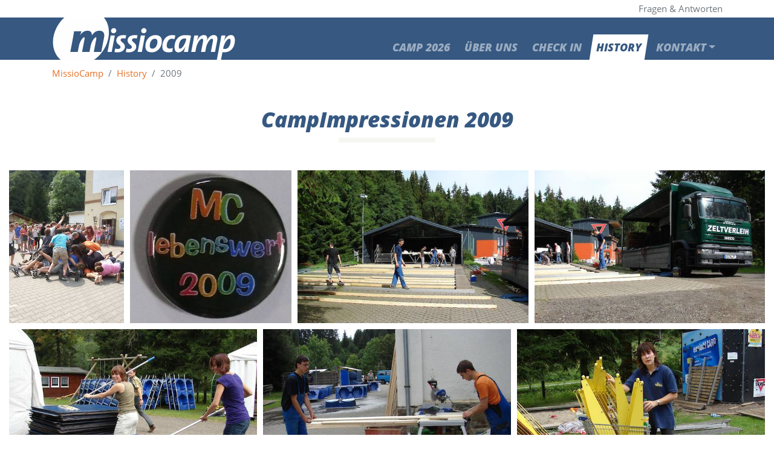

--- FILE ---
content_type: text/html; charset=utf-8
request_url: https://www.missiocamp.com/history/2009/
body_size: 4688
content:
<!DOCTYPE html><html lang="de"><head><title>2009 | MissioCamp</title><meta http-equiv="content-type" content="text/html; charset=utf-8" /><meta name="viewport" content="width=device-width, initial-scale=1, viewport-fit=cover" /><link rel="shortcut icon" href="/site/templates/img/favicon.ico" type="image/x-icon"><link rel="stylesheet" type="text/css" href="/site/templates/css/_styles.css?v=1553101090"><script src="/site/templates/js/_scripts.js?v=1565796517"></script></head><body class=""><div class="preheader text-right"><div class="container"><div class="list-inline my-1"><a class="list-inline-item text-muted" href="/faq/">Fragen &amp; Antworten</a></div></div></div><nav class="navbar navbar-expand-lg navbar-dark bg-secondary affix py-0"><div class="container"><a class="navbar-brand my-0 py-0" href="/"><img class="py-0 my-0" src="/site/templates/img/logo.svg" alt="MissioCamp"></a><button class="navbar-toggler" type="button" data-toggle="collapse" data-target="#navbarMainNav" aria-controls="navbarMainNav" aria-expanded="false" aria-label="Toggle navigation"><span class="navbar-toggler-icon"></span></button><div class="collapse navbar-collapse" id="navbarMainNav"><ul class="navbar-nav ml-auto align-items-lg-end"><li class=" mx-1 nav-item   "><a class="nav-link px-2  " href="/">Camp 2026</a></li><li class=" mx-1 nav-item   "><a class="nav-link px-2  " href="/ueber-uns/">Über uns</a></li><li class=" mx-1 nav-item   "><a class="nav-link px-2  " href="/anmeldung/">Check In</a></li><li class=" mx-1 nav-item  active bg-white "><a class="nav-link px-2  active text-secondary" href="/history/">History</a></li><li class=" mx-1 nav-item   dropdown"><a class="nav-link px-2 dropdown-toggle " href="#" id="navbarDropdown1026" role="button" data-toggle="dropdown" aria-haspopup="true" aria-expanded="false">Kontakt</a><div class="dropdown-menu dropdown-menu-lg-right" aria-labelledby="navbarDropdown1026"><a class="dropdown-item" href="/kontakt/">Kontakt</a><a class="dropdown-item " href="/kontakt/agb/">AGB</a><a class="dropdown-item " href="/kontakt/anreise/">Anreise</a></div></li></ul></div></div></nav><div id="copy-container" class="flex-grow-1"><div id="breadcrumb"><nav aria-label="Sie sind hier"><ol class="breadcrumb container bg-white"><li class="breadcrumb-item"><a href="/">MissioCamp</a></li><li class="breadcrumb-item"><a href="/history/">History</a></li><li class="breadcrumb-item active">2009</li></ol></nav></div><div id="copy"><section class=""><h2 class="text-center text-secondary pb-5"><span>CampImpressionen 2009</span></h2><div class="container-fluid"><div class="gallery"><a href="/site/assets/files/1188/134_impressionen_mc09.jpg"
                data-srcset="/site/assets/files/1188/134_impressionen_mc09.480x0.jpg 480w, /site/assets/files/1188/134_impressionen_mc09.jpg 960w"
            data-fancybox="gallery1188"
            class="gallery-item"
            data-caption=""
            data-width="960"
            data-height="1280"
            ><img data-srcset="/site/assets/files/1188/134_impressionen_mc09.0x360.jpg 1x,
/site/assets/files/1188/134_impressionen_mc09.0x720.jpg 2x"  data-src="/site/assets/files/1188/134_impressionen_mc09.0x360.jpg"
                class="lazyload  "
                alt="" title="" width="270" height="360" ></a><a href="/site/assets/files/1188/001_impressionen_mc09.jpg"
                data-srcset="/site/assets/files/1188/001_impressionen_mc09.480x0.jpg 480w, /site/assets/files/1188/001_impressionen_mc09.jpg 835w"
            data-fancybox="gallery1188"
            class="gallery-item"
            data-caption=""
            data-width="835"
            data-height="791"
            ><img data-srcset="/site/assets/files/1188/001_impressionen_mc09.0x360.jpg 1x,
/site/assets/files/1188/001_impressionen_mc09.0x720.jpg 2x"  data-src="/site/assets/files/1188/001_impressionen_mc09.0x360.jpg"
                class="lazyload  "
                alt="" title="" width="380" height="360" ></a><a href="/site/assets/files/1188/002_impressionen_mc09.jpg"
                data-srcset="/site/assets/files/1188/002_impressionen_mc09.480x0.jpg 480w, /site/assets/files/1188/002_impressionen_mc09.960x0.jpg 960w, /site/assets/files/1188/002_impressionen_mc09.1200x0.jpg 1200w, /site/assets/files/1188/002_impressionen_mc09.jpg 1280w"
            data-fancybox="gallery1188"
            class="gallery-item"
            data-caption=""
            data-width="1280"
            data-height="850"
            ><img data-srcset="/site/assets/files/1188/002_impressionen_mc09.0x360.jpg 1x,
/site/assets/files/1188/002_impressionen_mc09.0x720.jpg 2x"  data-src="/site/assets/files/1188/002_impressionen_mc09.0x360.jpg"
                class="lazyload  "
                alt="" title="" width="542" height="360" ></a><a href="/site/assets/files/1188/003_impressionen_mc09.jpg"
                data-srcset="/site/assets/files/1188/003_impressionen_mc09.480x0.jpg 480w, /site/assets/files/1188/003_impressionen_mc09.960x0.jpg 960w, /site/assets/files/1188/003_impressionen_mc09.1200x0.jpg 1200w, /site/assets/files/1188/003_impressionen_mc09.jpg 1280w"
            data-fancybox="gallery1188"
            class="gallery-item"
            data-caption=""
            data-width="1280"
            data-height="850"
            ><img data-srcset="/site/assets/files/1188/003_impressionen_mc09.0x360.jpg 1x,
/site/assets/files/1188/003_impressionen_mc09.0x720.jpg 2x"  data-src="/site/assets/files/1188/003_impressionen_mc09.0x360.jpg"
                class="lazyload  "
                alt="" title="" width="542" height="360" ></a><a href="/site/assets/files/1188/004_impressionen_mc09.jpg"
                data-srcset="/site/assets/files/1188/004_impressionen_mc09.480x0.jpg 480w, /site/assets/files/1188/004_impressionen_mc09.960x0.jpg 960w, /site/assets/files/1188/004_impressionen_mc09.1200x0.jpg 1200w, /site/assets/files/1188/004_impressionen_mc09.jpg 1280w"
            data-fancybox="gallery1188"
            class="gallery-item"
            data-caption=""
            data-width="1280"
            data-height="850"
            ><img data-srcset="/site/assets/files/1188/004_impressionen_mc09.0x360.jpg 1x,
/site/assets/files/1188/004_impressionen_mc09.0x720.jpg 2x"  data-src="/site/assets/files/1188/004_impressionen_mc09.0x360.jpg"
                class="lazyload  "
                alt="" title="" width="542" height="360" ></a><a href="/site/assets/files/1188/005_impressionen_mc09.jpg"
                data-srcset="/site/assets/files/1188/005_impressionen_mc09.480x0.jpg 480w, /site/assets/files/1188/005_impressionen_mc09.960x0.jpg 960w, /site/assets/files/1188/005_impressionen_mc09.1200x0.jpg 1200w, /site/assets/files/1188/005_impressionen_mc09.jpg 1280w"
            data-fancybox="gallery1188"
            class="gallery-item"
            data-caption=""
            data-width="1280"
            data-height="850"
            ><img data-srcset="/site/assets/files/1188/005_impressionen_mc09.0x360.jpg 1x,
/site/assets/files/1188/005_impressionen_mc09.0x720.jpg 2x"  data-src="/site/assets/files/1188/005_impressionen_mc09.0x360.jpg"
                class="lazyload  "
                alt="" title="" width="542" height="360" ></a><a href="/site/assets/files/1188/006_impressionen_mc09.jpg"
                data-srcset="/site/assets/files/1188/006_impressionen_mc09.480x0.jpg 480w, /site/assets/files/1188/006_impressionen_mc09.960x0.jpg 960w, /site/assets/files/1188/006_impressionen_mc09.1200x0.jpg 1200w, /site/assets/files/1188/006_impressionen_mc09.jpg 1280w"
            data-fancybox="gallery1188"
            class="gallery-item"
            data-caption=""
            data-width="1280"
            data-height="850"
            ><img data-srcset="/site/assets/files/1188/006_impressionen_mc09.0x360.jpg 1x,
/site/assets/files/1188/006_impressionen_mc09.0x720.jpg 2x"  data-src="/site/assets/files/1188/006_impressionen_mc09.0x360.jpg"
                class="lazyload  "
                alt="" title="" width="542" height="360" ></a><a href="/site/assets/files/1188/007_impressionen_mc09.jpg"
                data-srcset="/site/assets/files/1188/007_impressionen_mc09.480x0.jpg 480w, /site/assets/files/1188/007_impressionen_mc09.960x0.jpg 960w, /site/assets/files/1188/007_impressionen_mc09.1200x0.jpg 1200w, /site/assets/files/1188/007_impressionen_mc09.jpg 1280w"
            data-fancybox="gallery1188"
            class="gallery-item"
            data-caption=""
            data-width="1280"
            data-height="850"
            ><img data-srcset="/site/assets/files/1188/007_impressionen_mc09.0x360.jpg 1x,
/site/assets/files/1188/007_impressionen_mc09.0x720.jpg 2x"  data-src="/site/assets/files/1188/007_impressionen_mc09.0x360.jpg"
                class="lazyload  "
                alt="" title="" width="542" height="360" ></a><a href="/site/assets/files/1188/008_impressionen_mc09.jpg"
                data-srcset="/site/assets/files/1188/008_impressionen_mc09.480x0.jpg 480w, /site/assets/files/1188/008_impressionen_mc09.960x0.jpg 960w, /site/assets/files/1188/008_impressionen_mc09.1200x0.jpg 1200w, /site/assets/files/1188/008_impressionen_mc09.jpg 1280w"
            data-fancybox="gallery1188"
            class="gallery-item"
            data-caption=""
            data-width="1280"
            data-height="850"
            ><img data-srcset="/site/assets/files/1188/008_impressionen_mc09.0x360.jpg 1x,
/site/assets/files/1188/008_impressionen_mc09.0x720.jpg 2x"  data-src="/site/assets/files/1188/008_impressionen_mc09.0x360.jpg"
                class="lazyload  "
                alt="" title="" width="542" height="360" ></a><a href="/site/assets/files/1188/009_impressionen_mc09.jpg"
                data-srcset="/site/assets/files/1188/009_impressionen_mc09.480x0.jpg 480w, /site/assets/files/1188/009_impressionen_mc09.960x0.jpg 960w, /site/assets/files/1188/009_impressionen_mc09.1200x0.jpg 1200w, /site/assets/files/1188/009_impressionen_mc09.jpg 1280w"
            data-fancybox="gallery1188"
            class="gallery-item"
            data-caption=""
            data-width="1280"
            data-height="856"
            ><img data-srcset="/site/assets/files/1188/009_impressionen_mc09.0x360.jpg 1x,
/site/assets/files/1188/009_impressionen_mc09.0x720.jpg 2x"  data-src="/site/assets/files/1188/009_impressionen_mc09.0x360.jpg"
                class="lazyload  "
                alt="" title="" width="538" height="360" ></a><a href="/site/assets/files/1188/010_impressionen_mc09.jpg"
                data-srcset="/site/assets/files/1188/010_impressionen_mc09.480x0.jpg 480w, /site/assets/files/1188/010_impressionen_mc09.960x0.jpg 960w, /site/assets/files/1188/010_impressionen_mc09.1200x0.jpg 1200w, /site/assets/files/1188/010_impressionen_mc09.jpg 1280w"
            data-fancybox="gallery1188"
            class="gallery-item"
            data-caption=""
            data-width="1280"
            data-height="856"
            ><img data-srcset="/site/assets/files/1188/010_impressionen_mc09.0x360.jpg 1x,
/site/assets/files/1188/010_impressionen_mc09.0x720.jpg 2x"  data-src="/site/assets/files/1188/010_impressionen_mc09.0x360.jpg"
                class="lazyload  "
                alt="" title="" width="538" height="360" ></a><a href="/site/assets/files/1188/011_impressionen_mc09.jpg"
                data-srcset="/site/assets/files/1188/011_impressionen_mc09.480x0.jpg 480w, /site/assets/files/1188/011_impressionen_mc09.960x0.jpg 960w, /site/assets/files/1188/011_impressionen_mc09.1200x0.jpg 1200w, /site/assets/files/1188/011_impressionen_mc09.jpg 1280w"
            data-fancybox="gallery1188"
            class="gallery-item"
            data-caption=""
            data-width="1280"
            data-height="856"
            ><img data-srcset="/site/assets/files/1188/011_impressionen_mc09.0x360.jpg 1x,
/site/assets/files/1188/011_impressionen_mc09.0x720.jpg 2x"  data-src="/site/assets/files/1188/011_impressionen_mc09.0x360.jpg"
                class="lazyload  "
                alt="" title="" width="538" height="360" ></a><a href="/site/assets/files/1188/012_impressionen_mc09.jpg"
                data-srcset="/site/assets/files/1188/012_impressionen_mc09.480x0.jpg 480w, /site/assets/files/1188/012_impressionen_mc09.960x0.jpg 960w, /site/assets/files/1188/012_impressionen_mc09.1200x0.jpg 1200w, /site/assets/files/1188/012_impressionen_mc09.jpg 1280w"
            data-fancybox="gallery1188"
            class="gallery-item"
            data-caption=""
            data-width="1280"
            data-height="856"
            ><img data-srcset="/site/assets/files/1188/012_impressionen_mc09.0x360.jpg 1x,
/site/assets/files/1188/012_impressionen_mc09.0x720.jpg 2x"  data-src="/site/assets/files/1188/012_impressionen_mc09.0x360.jpg"
                class="lazyload  "
                alt="" title="" width="538" height="360" ></a><a href="/site/assets/files/1188/013_impressionen_mc09.jpg"
                data-srcset="/site/assets/files/1188/013_impressionen_mc09.480x0.jpg 480w, /site/assets/files/1188/013_impressionen_mc09.960x0.jpg 960w, /site/assets/files/1188/013_impressionen_mc09.1200x0.jpg 1200w, /site/assets/files/1188/013_impressionen_mc09.jpg 1280w"
            data-fancybox="gallery1188"
            class="gallery-item"
            data-caption=""
            data-width="1280"
            data-height="856"
            ><img data-srcset="/site/assets/files/1188/013_impressionen_mc09.0x360.jpg 1x,
/site/assets/files/1188/013_impressionen_mc09.0x720.jpg 2x"  data-src="/site/assets/files/1188/013_impressionen_mc09.0x360.jpg"
                class="lazyload  "
                alt="" title="" width="538" height="360" ></a><a href="/site/assets/files/1188/014_impressionen_mc09.jpg"
                data-srcset="/site/assets/files/1188/014_impressionen_mc09.480x0.jpg 480w, /site/assets/files/1188/014_impressionen_mc09.960x0.jpg 960w, /site/assets/files/1188/014_impressionen_mc09.1200x0.jpg 1200w, /site/assets/files/1188/014_impressionen_mc09.jpg 1280w"
            data-fancybox="gallery1188"
            class="gallery-item"
            data-caption=""
            data-width="1280"
            data-height="856"
            ><img data-srcset="/site/assets/files/1188/014_impressionen_mc09.0x360.jpg 1x,
/site/assets/files/1188/014_impressionen_mc09.0x720.jpg 2x"  data-src="/site/assets/files/1188/014_impressionen_mc09.0x360.jpg"
                class="lazyload  "
                alt="" title="" width="538" height="360" ></a><a href="/site/assets/files/1188/015_impressionen_mc09.jpg"
                data-srcset="/site/assets/files/1188/015_impressionen_mc09.480x0.jpg 480w, /site/assets/files/1188/015_impressionen_mc09.960x0.jpg 960w, /site/assets/files/1188/015_impressionen_mc09.1200x0.jpg 1200w, /site/assets/files/1188/015_impressionen_mc09.jpg 1280w"
            data-fancybox="gallery1188"
            class="gallery-item"
            data-caption=""
            data-width="1280"
            data-height="856"
            ><img data-srcset="/site/assets/files/1188/015_impressionen_mc09.0x360.jpg 1x,
/site/assets/files/1188/015_impressionen_mc09.0x720.jpg 2x"  data-src="/site/assets/files/1188/015_impressionen_mc09.0x360.jpg"
                class="lazyload  "
                alt="" title="" width="538" height="360" ></a><a href="/site/assets/files/1188/016_impressionen_mc09.jpg"
                data-srcset="/site/assets/files/1188/016_impressionen_mc09.480x0.jpg 480w, /site/assets/files/1188/016_impressionen_mc09.960x0.jpg 960w, /site/assets/files/1188/016_impressionen_mc09.1200x0.jpg 1200w, /site/assets/files/1188/016_impressionen_mc09.jpg 1280w"
            data-fancybox="gallery1188"
            class="gallery-item"
            data-caption=""
            data-width="1280"
            data-height="960"
            ><img data-srcset="/site/assets/files/1188/016_impressionen_mc09.0x360.jpg 1x,
/site/assets/files/1188/016_impressionen_mc09.0x720.jpg 2x"  data-src="/site/assets/files/1188/016_impressionen_mc09.0x360.jpg"
                class="lazyload  "
                alt="" title="" width="480" height="360" ></a><a href="/site/assets/files/1188/017_impressionen_mc09.jpg"
                data-srcset="/site/assets/files/1188/017_impressionen_mc09.480x0.jpg 480w, /site/assets/files/1188/017_impressionen_mc09.960x0.jpg 960w, /site/assets/files/1188/017_impressionen_mc09.1200x0.jpg 1200w, /site/assets/files/1188/017_impressionen_mc09.jpg 1280w"
            data-fancybox="gallery1188"
            class="gallery-item"
            data-caption=""
            data-width="1280"
            data-height="960"
            ><img data-srcset="/site/assets/files/1188/017_impressionen_mc09.0x360.jpg 1x,
/site/assets/files/1188/017_impressionen_mc09.0x720.jpg 2x"  data-src="/site/assets/files/1188/017_impressionen_mc09.0x360.jpg"
                class="lazyload  "
                alt="" title="" width="480" height="360" ></a><a href="/site/assets/files/1188/018_impressionen_mc09.jpg"
                data-srcset="/site/assets/files/1188/018_impressionen_mc09.480x0.jpg 480w, /site/assets/files/1188/018_impressionen_mc09.jpg 856w"
            data-fancybox="gallery1188"
            class="gallery-item"
            data-caption=""
            data-width="856"
            data-height="1280"
            ><img data-srcset="/site/assets/files/1188/018_impressionen_mc09.0x360.jpg 1x,
/site/assets/files/1188/018_impressionen_mc09.0x720.jpg 2x"  data-src="/site/assets/files/1188/018_impressionen_mc09.0x360.jpg"
                class="lazyload  "
                alt="" title="" width="241" height="360" ></a><a href="/site/assets/files/1188/019_impressionen_mc09.jpg"
                data-srcset="/site/assets/files/1188/019_impressionen_mc09.480x0.jpg 480w, /site/assets/files/1188/019_impressionen_mc09.960x0.jpg 960w, /site/assets/files/1188/019_impressionen_mc09.1200x0.jpg 1200w, /site/assets/files/1188/019_impressionen_mc09.jpg 1280w"
            data-fancybox="gallery1188"
            class="gallery-item"
            data-caption=""
            data-width="1280"
            data-height="856"
            ><img data-srcset="/site/assets/files/1188/019_impressionen_mc09.0x360.jpg 1x,
/site/assets/files/1188/019_impressionen_mc09.0x720.jpg 2x"  data-src="/site/assets/files/1188/019_impressionen_mc09.0x360.jpg"
                class="lazyload  "
                alt="" title="" width="538" height="360" ></a><a href="/site/assets/files/1188/020_impressionen_mc09.jpg"
                data-srcset="/site/assets/files/1188/020_impressionen_mc09.480x0.jpg 480w, /site/assets/files/1188/020_impressionen_mc09.960x0.jpg 960w, /site/assets/files/1188/020_impressionen_mc09.1200x0.jpg 1200w, /site/assets/files/1188/020_impressionen_mc09.jpg 1280w"
            data-fancybox="gallery1188"
            class="gallery-item"
            data-caption=""
            data-width="1280"
            data-height="856"
            ><img data-srcset="/site/assets/files/1188/020_impressionen_mc09.0x360.jpg 1x,
/site/assets/files/1188/020_impressionen_mc09.0x720.jpg 2x"  data-src="/site/assets/files/1188/020_impressionen_mc09.0x360.jpg"
                class="lazyload  "
                alt="" title="" width="538" height="360" ></a><a href="/site/assets/files/1188/021_impressionen_mc09.jpg"
                data-srcset="/site/assets/files/1188/021_impressionen_mc09.480x0.jpg 480w, /site/assets/files/1188/021_impressionen_mc09.960x0.jpg 960w, /site/assets/files/1188/021_impressionen_mc09.1200x0.jpg 1200w, /site/assets/files/1188/021_impressionen_mc09.jpg 1280w"
            data-fancybox="gallery1188"
            class="gallery-item"
            data-caption=""
            data-width="1280"
            data-height="856"
            ><img data-srcset="/site/assets/files/1188/021_impressionen_mc09.0x360.jpg 1x,
/site/assets/files/1188/021_impressionen_mc09.0x720.jpg 2x"  data-src="/site/assets/files/1188/021_impressionen_mc09.0x360.jpg"
                class="lazyload  "
                alt="" title="" width="538" height="360" ></a><a href="/site/assets/files/1188/022_impressionen_mc09.jpg"
                data-srcset="/site/assets/files/1188/022_impressionen_mc09.480x0.jpg 480w, /site/assets/files/1188/022_impressionen_mc09.960x0.jpg 960w, /site/assets/files/1188/022_impressionen_mc09.1200x0.jpg 1200w, /site/assets/files/1188/022_impressionen_mc09.jpg 1280w"
            data-fancybox="gallery1188"
            class="gallery-item"
            data-caption=""
            data-width="1280"
            data-height="856"
            ><img data-srcset="/site/assets/files/1188/022_impressionen_mc09.0x360.jpg 1x,
/site/assets/files/1188/022_impressionen_mc09.0x720.jpg 2x"  data-src="/site/assets/files/1188/022_impressionen_mc09.0x360.jpg"
                class="lazyload  "
                alt="" title="" width="538" height="360" ></a><a href="/site/assets/files/1188/023_impressionen_mc09.jpg"
                data-srcset="/site/assets/files/1188/023_impressionen_mc09.480x0.jpg 480w, /site/assets/files/1188/023_impressionen_mc09.960x0.jpg 960w, /site/assets/files/1188/023_impressionen_mc09.1200x0.jpg 1200w, /site/assets/files/1188/023_impressionen_mc09.jpg 1280w"
            data-fancybox="gallery1188"
            class="gallery-item"
            data-caption=""
            data-width="1280"
            data-height="856"
            ><img data-srcset="/site/assets/files/1188/023_impressionen_mc09.0x360.jpg 1x,
/site/assets/files/1188/023_impressionen_mc09.0x720.jpg 2x"  data-src="/site/assets/files/1188/023_impressionen_mc09.0x360.jpg"
                class="lazyload  "
                alt="" title="" width="538" height="360" ></a><a href="/site/assets/files/1188/024_impressionen_mc09.jpg"
                data-srcset="/site/assets/files/1188/024_impressionen_mc09.480x0.jpg 480w, /site/assets/files/1188/024_impressionen_mc09.960x0.jpg 960w, /site/assets/files/1188/024_impressionen_mc09.1200x0.jpg 1200w, /site/assets/files/1188/024_impressionen_mc09.jpg 1280w"
            data-fancybox="gallery1188"
            class="gallery-item"
            data-caption=""
            data-width="1280"
            data-height="856"
            ><img data-srcset="/site/assets/files/1188/024_impressionen_mc09.0x360.jpg 1x,
/site/assets/files/1188/024_impressionen_mc09.0x720.jpg 2x"  data-src="/site/assets/files/1188/024_impressionen_mc09.0x360.jpg"
                class="lazyload  "
                alt="" title="" width="538" height="360" ></a><a href="/site/assets/files/1188/025_impressionen_mc09.jpg"
                data-srcset="/site/assets/files/1188/025_impressionen_mc09.480x0.jpg 480w, /site/assets/files/1188/025_impressionen_mc09.960x0.jpg 960w, /site/assets/files/1188/025_impressionen_mc09.1200x0.jpg 1200w, /site/assets/files/1188/025_impressionen_mc09.jpg 1280w"
            data-fancybox="gallery1188"
            class="gallery-item"
            data-caption=""
            data-width="1280"
            data-height="856"
            ><img data-srcset="/site/assets/files/1188/025_impressionen_mc09.0x360.jpg 1x,
/site/assets/files/1188/025_impressionen_mc09.0x720.jpg 2x"  data-src="/site/assets/files/1188/025_impressionen_mc09.0x360.jpg"
                class="lazyload  "
                alt="" title="" width="538" height="360" ></a><a href="/site/assets/files/1188/026_impressionen_mc09.jpg"
                data-srcset="/site/assets/files/1188/026_impressionen_mc09.480x0.jpg 480w, /site/assets/files/1188/026_impressionen_mc09.960x0.jpg 960w, /site/assets/files/1188/026_impressionen_mc09.1200x0.jpg 1200w, /site/assets/files/1188/026_impressionen_mc09.jpg 1280w"
            data-fancybox="gallery1188"
            class="gallery-item"
            data-caption=""
            data-width="1280"
            data-height="856"
            ><img data-srcset="/site/assets/files/1188/026_impressionen_mc09.0x360.jpg 1x,
/site/assets/files/1188/026_impressionen_mc09.0x720.jpg 2x"  data-src="/site/assets/files/1188/026_impressionen_mc09.0x360.jpg"
                class="lazyload  "
                alt="" title="" width="538" height="360" ></a><a href="/site/assets/files/1188/027_impressionen_mc09.jpg"
                data-srcset="/site/assets/files/1188/027_impressionen_mc09.480x0.jpg 480w, /site/assets/files/1188/027_impressionen_mc09.960x0.jpg 960w, /site/assets/files/1188/027_impressionen_mc09.1200x0.jpg 1200w, /site/assets/files/1188/027_impressionen_mc09.jpg 1280w"
            data-fancybox="gallery1188"
            class="gallery-item"
            data-caption=""
            data-width="1280"
            data-height="856"
            ><img data-srcset="/site/assets/files/1188/027_impressionen_mc09.0x360.jpg 1x,
/site/assets/files/1188/027_impressionen_mc09.0x720.jpg 2x"  data-src="/site/assets/files/1188/027_impressionen_mc09.0x360.jpg"
                class="lazyload  "
                alt="" title="" width="538" height="360" ></a><a href="/site/assets/files/1188/028_impressionen_mc09.jpg"
                data-srcset="/site/assets/files/1188/028_impressionen_mc09.480x0.jpg 480w, /site/assets/files/1188/028_impressionen_mc09.jpg 960w"
            data-fancybox="gallery1188"
            class="gallery-item"
            data-caption=""
            data-width="960"
            data-height="1280"
            ><img data-srcset="/site/assets/files/1188/028_impressionen_mc09.0x360.jpg 1x,
/site/assets/files/1188/028_impressionen_mc09.0x720.jpg 2x"  data-src="/site/assets/files/1188/028_impressionen_mc09.0x360.jpg"
                class="lazyload  "
                alt="" title="" width="270" height="360" ></a><a href="/site/assets/files/1188/029_impressionen_mc09.jpg"
                data-srcset="/site/assets/files/1188/029_impressionen_mc09.480x0.jpg 480w, /site/assets/files/1188/029_impressionen_mc09.960x0.jpg 960w, /site/assets/files/1188/029_impressionen_mc09.1200x0.jpg 1200w, /site/assets/files/1188/029_impressionen_mc09.jpg 1280w"
            data-fancybox="gallery1188"
            class="gallery-item"
            data-caption=""
            data-width="1280"
            data-height="960"
            ><img data-srcset="/site/assets/files/1188/029_impressionen_mc09.0x360.jpg 1x,
/site/assets/files/1188/029_impressionen_mc09.0x720.jpg 2x"  data-src="/site/assets/files/1188/029_impressionen_mc09.0x360.jpg"
                class="lazyload  "
                alt="" title="" width="480" height="360" ></a><a href="/site/assets/files/1188/030_impressionen_mc09.jpg"
                data-srcset="/site/assets/files/1188/030_impressionen_mc09.480x0.jpg 480w, /site/assets/files/1188/030_impressionen_mc09.960x0.jpg 960w, /site/assets/files/1188/030_impressionen_mc09.1200x0.jpg 1200w, /site/assets/files/1188/030_impressionen_mc09.jpg 1280w"
            data-fancybox="gallery1188"
            class="gallery-item"
            data-caption=""
            data-width="1280"
            data-height="960"
            ><img data-srcset="/site/assets/files/1188/030_impressionen_mc09.0x360.jpg 1x,
/site/assets/files/1188/030_impressionen_mc09.0x720.jpg 2x"  data-src="/site/assets/files/1188/030_impressionen_mc09.0x360.jpg"
                class="lazyload  "
                alt="" title="" width="480" height="360" ></a><a href="/site/assets/files/1188/031_impressionen_mc09.jpg"
                data-srcset="/site/assets/files/1188/031_impressionen_mc09.480x0.jpg 480w, /site/assets/files/1188/031_impressionen_mc09.960x0.jpg 960w, /site/assets/files/1188/031_impressionen_mc09.1200x0.jpg 1200w, /site/assets/files/1188/031_impressionen_mc09.jpg 1280w"
            data-fancybox="gallery1188"
            class="gallery-item"
            data-caption=""
            data-width="1280"
            data-height="960"
            ><img data-srcset="/site/assets/files/1188/031_impressionen_mc09.0x360.jpg 1x,
/site/assets/files/1188/031_impressionen_mc09.0x720.jpg 2x"  data-src="/site/assets/files/1188/031_impressionen_mc09.0x360.jpg"
                class="lazyload  "
                alt="" title="" width="480" height="360" ></a><a href="/site/assets/files/1188/032_impressionen_mc09.jpg"
                data-srcset="/site/assets/files/1188/032_impressionen_mc09.480x0.jpg 480w, /site/assets/files/1188/032_impressionen_mc09.jpg 960w"
            data-fancybox="gallery1188"
            class="gallery-item"
            data-caption=""
            data-width="960"
            data-height="1280"
            ><img data-srcset="/site/assets/files/1188/032_impressionen_mc09.0x360.jpg 1x,
/site/assets/files/1188/032_impressionen_mc09.0x720.jpg 2x"  data-src="/site/assets/files/1188/032_impressionen_mc09.0x360.jpg"
                class="lazyload  "
                alt="" title="" width="270" height="360" ></a><a href="/site/assets/files/1188/033_impressionen_mc09.jpg"
                data-srcset="/site/assets/files/1188/033_impressionen_mc09.480x0.jpg 480w, /site/assets/files/1188/033_impressionen_mc09.jpg 960w"
            data-fancybox="gallery1188"
            class="gallery-item"
            data-caption=""
            data-width="960"
            data-height="1280"
            ><img data-srcset="/site/assets/files/1188/033_impressionen_mc09.0x360.jpg 1x,
/site/assets/files/1188/033_impressionen_mc09.0x720.jpg 2x"  data-src="/site/assets/files/1188/033_impressionen_mc09.0x360.jpg"
                class="lazyload  "
                alt="" title="" width="270" height="360" ></a><a href="/site/assets/files/1188/034_impressionen_mc09.jpg"
                data-srcset="/site/assets/files/1188/034_impressionen_mc09.480x0.jpg 480w, /site/assets/files/1188/034_impressionen_mc09.jpg 960w"
            data-fancybox="gallery1188"
            class="gallery-item"
            data-caption=""
            data-width="960"
            data-height="1280"
            ><img data-srcset="/site/assets/files/1188/034_impressionen_mc09.0x360.jpg 1x,
/site/assets/files/1188/034_impressionen_mc09.0x720.jpg 2x"  data-src="/site/assets/files/1188/034_impressionen_mc09.0x360.jpg"
                class="lazyload  "
                alt="" title="" width="270" height="360" ></a><a href="/site/assets/files/1188/035_impressionen_mc09.jpg"
                data-srcset="/site/assets/files/1188/035_impressionen_mc09.480x0.jpg 480w, /site/assets/files/1188/035_impressionen_mc09.jpg 960w"
            data-fancybox="gallery1188"
            class="gallery-item"
            data-caption=""
            data-width="960"
            data-height="1280"
            ><img data-srcset="/site/assets/files/1188/035_impressionen_mc09.0x360.jpg 1x,
/site/assets/files/1188/035_impressionen_mc09.0x720.jpg 2x"  data-src="/site/assets/files/1188/035_impressionen_mc09.0x360.jpg"
                class="lazyload  "
                alt="" title="" width="270" height="360" ></a><a href="/site/assets/files/1188/036_impressionen_mc09.jpg"
                data-srcset="/site/assets/files/1188/036_impressionen_mc09.480x0.jpg 480w, /site/assets/files/1188/036_impressionen_mc09.jpg 960w"
            data-fancybox="gallery1188"
            class="gallery-item"
            data-caption=""
            data-width="960"
            data-height="1280"
            ><img data-srcset="/site/assets/files/1188/036_impressionen_mc09.0x360.jpg 1x,
/site/assets/files/1188/036_impressionen_mc09.0x720.jpg 2x"  data-src="/site/assets/files/1188/036_impressionen_mc09.0x360.jpg"
                class="lazyload  "
                alt="" title="" width="270" height="360" ></a><a href="/site/assets/files/1188/037_impressionen_mc09.jpg"
                data-srcset="/site/assets/files/1188/037_impressionen_mc09.480x0.jpg 480w, /site/assets/files/1188/037_impressionen_mc09.960x0.jpg 960w, /site/assets/files/1188/037_impressionen_mc09.1200x0.jpg 1200w, /site/assets/files/1188/037_impressionen_mc09.jpg 1280w"
            data-fancybox="gallery1188"
            class="gallery-item"
            data-caption=""
            data-width="1280"
            data-height="960"
            ><img data-srcset="/site/assets/files/1188/037_impressionen_mc09.0x360.jpg 1x,
/site/assets/files/1188/037_impressionen_mc09.0x720.jpg 2x"  data-src="/site/assets/files/1188/037_impressionen_mc09.0x360.jpg"
                class="lazyload  "
                alt="" title="" width="480" height="360" ></a><a href="/site/assets/files/1188/038_impressionen_mc09.jpg"
                data-srcset="/site/assets/files/1188/038_impressionen_mc09.480x0.jpg 480w, /site/assets/files/1188/038_impressionen_mc09.960x0.jpg 960w, /site/assets/files/1188/038_impressionen_mc09.1200x0.jpg 1200w, /site/assets/files/1188/038_impressionen_mc09.jpg 1280w"
            data-fancybox="gallery1188"
            class="gallery-item"
            data-caption=""
            data-width="1280"
            data-height="960"
            ><img data-srcset="/site/assets/files/1188/038_impressionen_mc09.0x360.jpg 1x,
/site/assets/files/1188/038_impressionen_mc09.0x720.jpg 2x"  data-src="/site/assets/files/1188/038_impressionen_mc09.0x360.jpg"
                class="lazyload  "
                alt="" title="" width="480" height="360" ></a><a href="/site/assets/files/1188/039_impressionen_mc09.jpg"
                data-srcset="/site/assets/files/1188/039_impressionen_mc09.480x0.jpg 480w, /site/assets/files/1188/039_impressionen_mc09.960x0.jpg 960w, /site/assets/files/1188/039_impressionen_mc09.1200x0.jpg 1200w, /site/assets/files/1188/039_impressionen_mc09.jpg 1280w"
            data-fancybox="gallery1188"
            class="gallery-item"
            data-caption=""
            data-width="1280"
            data-height="960"
            ><img data-srcset="/site/assets/files/1188/039_impressionen_mc09.0x360.jpg 1x,
/site/assets/files/1188/039_impressionen_mc09.0x720.jpg 2x"  data-src="/site/assets/files/1188/039_impressionen_mc09.0x360.jpg"
                class="lazyload  "
                alt="" title="" width="480" height="360" ></a><a href="/site/assets/files/1188/040_impressionen_mc09.jpg"
                data-srcset="/site/assets/files/1188/040_impressionen_mc09.480x0.jpg 480w, /site/assets/files/1188/040_impressionen_mc09.960x0.jpg 960w, /site/assets/files/1188/040_impressionen_mc09.1200x0.jpg 1200w, /site/assets/files/1188/040_impressionen_mc09.jpg 1280w"
            data-fancybox="gallery1188"
            class="gallery-item"
            data-caption=""
            data-width="1280"
            data-height="960"
            ><img data-srcset="/site/assets/files/1188/040_impressionen_mc09.0x360.jpg 1x,
/site/assets/files/1188/040_impressionen_mc09.0x720.jpg 2x"  data-src="/site/assets/files/1188/040_impressionen_mc09.0x360.jpg"
                class="lazyload  "
                alt="" title="" width="480" height="360" ></a><a href="/site/assets/files/1188/041_impressionen_mc09.jpg"
                data-srcset="/site/assets/files/1188/041_impressionen_mc09.jpg 480w"
            data-fancybox="gallery1188"
            class="gallery-item"
            data-caption=""
            data-width="480"
            data-height="640"
            ><img data-srcset="/site/assets/files/1188/041_impressionen_mc09.0x360.jpg 1x,
/site/assets/files/1188/041_impressionen_mc09.0x720.jpg 2x"  data-src="/site/assets/files/1188/041_impressionen_mc09.0x360.jpg"
                class="lazyload  "
                alt="" title="" width="270" height="360" ></a><a href="/site/assets/files/1188/042_impressionen_mc09.jpg"
                data-srcset="/site/assets/files/1188/042_impressionen_mc09.480x0.jpg 480w, /site/assets/files/1188/042_impressionen_mc09.jpg 960w"
            data-fancybox="gallery1188"
            class="gallery-item"
            data-caption=""
            data-width="960"
            data-height="1280"
            ><img data-srcset="/site/assets/files/1188/042_impressionen_mc09.0x360.jpg 1x,
/site/assets/files/1188/042_impressionen_mc09.0x720.jpg 2x"  data-src="/site/assets/files/1188/042_impressionen_mc09.0x360.jpg"
                class="lazyload  "
                alt="" title="" width="270" height="360" ></a><a href="/site/assets/files/1188/043_impressionen_mc09.jpg"
                data-srcset="/site/assets/files/1188/043_impressionen_mc09.480x0.jpg 480w, /site/assets/files/1188/043_impressionen_mc09.jpg 960w"
            data-fancybox="gallery1188"
            class="gallery-item"
            data-caption=""
            data-width="960"
            data-height="1280"
            ><img data-srcset="/site/assets/files/1188/043_impressionen_mc09.0x360.jpg 1x,
/site/assets/files/1188/043_impressionen_mc09.0x720.jpg 2x"  data-src="/site/assets/files/1188/043_impressionen_mc09.0x360.jpg"
                class="lazyload  "
                alt="" title="" width="270" height="360" ></a><a href="/site/assets/files/1188/044_impressionen_mc09.jpg"
                data-srcset="/site/assets/files/1188/044_impressionen_mc09.480x0.jpg 480w, /site/assets/files/1188/044_impressionen_mc09.960x0.jpg 960w, /site/assets/files/1188/044_impressionen_mc09.1200x0.jpg 1200w, /site/assets/files/1188/044_impressionen_mc09.jpg 1280w"
            data-fancybox="gallery1188"
            class="gallery-item"
            data-caption=""
            data-width="1280"
            data-height="856"
            ><img data-srcset="/site/assets/files/1188/044_impressionen_mc09.0x360.jpg 1x,
/site/assets/files/1188/044_impressionen_mc09.0x720.jpg 2x"  data-src="/site/assets/files/1188/044_impressionen_mc09.0x360.jpg"
                class="lazyload  "
                alt="" title="" width="538" height="360" ></a><a href="/site/assets/files/1188/045_impressionen_mc09.jpg"
                data-srcset="/site/assets/files/1188/045_impressionen_mc09.480x0.jpg 480w, /site/assets/files/1188/045_impressionen_mc09.960x0.jpg 960w, /site/assets/files/1188/045_impressionen_mc09.1200x0.jpg 1200w, /site/assets/files/1188/045_impressionen_mc09.jpg 1280w"
            data-fancybox="gallery1188"
            class="gallery-item"
            data-caption=""
            data-width="1280"
            data-height="856"
            ><img data-srcset="/site/assets/files/1188/045_impressionen_mc09.0x360.jpg 1x,
/site/assets/files/1188/045_impressionen_mc09.0x720.jpg 2x"  data-src="/site/assets/files/1188/045_impressionen_mc09.0x360.jpg"
                class="lazyload  "
                alt="" title="" width="538" height="360" ></a><a href="/site/assets/files/1188/046_impressionen_mc09.jpg"
                data-srcset="/site/assets/files/1188/046_impressionen_mc09.480x0.jpg 480w, /site/assets/files/1188/046_impressionen_mc09.960x0.jpg 960w, /site/assets/files/1188/046_impressionen_mc09.1200x0.jpg 1200w, /site/assets/files/1188/046_impressionen_mc09.jpg 1280w"
            data-fancybox="gallery1188"
            class="gallery-item"
            data-caption=""
            data-width="1280"
            data-height="856"
            ><img data-srcset="/site/assets/files/1188/046_impressionen_mc09.0x360.jpg 1x,
/site/assets/files/1188/046_impressionen_mc09.0x720.jpg 2x"  data-src="/site/assets/files/1188/046_impressionen_mc09.0x360.jpg"
                class="lazyload  "
                alt="" title="" width="538" height="360" ></a><a href="/site/assets/files/1188/047_impressionen_mc09.jpg"
                data-srcset="/site/assets/files/1188/047_impressionen_mc09.480x0.jpg 480w, /site/assets/files/1188/047_impressionen_mc09.960x0.jpg 960w, /site/assets/files/1188/047_impressionen_mc09.1200x0.jpg 1200w, /site/assets/files/1188/047_impressionen_mc09.jpg 1280w"
            data-fancybox="gallery1188"
            class="gallery-item"
            data-caption=""
            data-width="1280"
            data-height="856"
            ><img data-srcset="/site/assets/files/1188/047_impressionen_mc09.0x360.jpg 1x,
/site/assets/files/1188/047_impressionen_mc09.0x720.jpg 2x"  data-src="/site/assets/files/1188/047_impressionen_mc09.0x360.jpg"
                class="lazyload  "
                alt="" title="" width="538" height="360" ></a><a href="/site/assets/files/1188/048_impressionen_mc09.jpg"
                data-srcset="/site/assets/files/1188/048_impressionen_mc09.480x0.jpg 480w, /site/assets/files/1188/048_impressionen_mc09.960x0.jpg 960w, /site/assets/files/1188/048_impressionen_mc09.1200x0.jpg 1200w, /site/assets/files/1188/048_impressionen_mc09.jpg 1280w"
            data-fancybox="gallery1188"
            class="gallery-item"
            data-caption=""
            data-width="1280"
            data-height="960"
            ><img data-srcset="/site/assets/files/1188/048_impressionen_mc09.0x360.jpg 1x,
/site/assets/files/1188/048_impressionen_mc09.0x720.jpg 2x"  data-src="/site/assets/files/1188/048_impressionen_mc09.0x360.jpg"
                class="lazyload  "
                alt="" title="" width="480" height="360" ></a><a href="/site/assets/files/1188/049_impressionen_mc09.jpg"
                data-srcset="/site/assets/files/1188/049_impressionen_mc09.480x0.jpg 480w, /site/assets/files/1188/049_impressionen_mc09.960x0.jpg 960w, /site/assets/files/1188/049_impressionen_mc09.1200x0.jpg 1200w, /site/assets/files/1188/049_impressionen_mc09.jpg 1280w"
            data-fancybox="gallery1188"
            class="gallery-item"
            data-caption=""
            data-width="1280"
            data-height="960"
            ><img data-srcset="/site/assets/files/1188/049_impressionen_mc09.0x360.jpg 1x,
/site/assets/files/1188/049_impressionen_mc09.0x720.jpg 2x"  data-src="/site/assets/files/1188/049_impressionen_mc09.0x360.jpg"
                class="lazyload  "
                alt="" title="" width="480" height="360" ></a><a href="/site/assets/files/1188/050_impressionen_mc09.jpg"
                data-srcset="/site/assets/files/1188/050_impressionen_mc09.480x0.jpg 480w, /site/assets/files/1188/050_impressionen_mc09.960x0.jpg 960w, /site/assets/files/1188/050_impressionen_mc09.1200x0.jpg 1200w, /site/assets/files/1188/050_impressionen_mc09.jpg 1280w"
            data-fancybox="gallery1188"
            class="gallery-item"
            data-caption=""
            data-width="1280"
            data-height="960"
            ><img data-srcset="/site/assets/files/1188/050_impressionen_mc09.0x360.jpg 1x,
/site/assets/files/1188/050_impressionen_mc09.0x720.jpg 2x"  data-src="/site/assets/files/1188/050_impressionen_mc09.0x360.jpg"
                class="lazyload  "
                alt="" title="" width="480" height="360" ></a><a href="/site/assets/files/1188/051_impressionen_mc09.jpg"
                data-srcset="/site/assets/files/1188/051_impressionen_mc09.480x0.jpg 480w, /site/assets/files/1188/051_impressionen_mc09.jpg 917w"
            data-fancybox="gallery1188"
            class="gallery-item"
            data-caption=""
            data-width="917"
            data-height="887"
            ><img data-srcset="/site/assets/files/1188/051_impressionen_mc09.0x360.jpg 1x,
/site/assets/files/1188/051_impressionen_mc09.0x720.jpg 2x"  data-src="/site/assets/files/1188/051_impressionen_mc09.0x360.jpg"
                class="lazyload  "
                alt="" title="" width="372" height="360" ></a><a href="/site/assets/files/1188/052_impressionen_mc09.jpg"
                data-srcset="/site/assets/files/1188/052_impressionen_mc09.480x0.jpg 480w, /site/assets/files/1188/052_impressionen_mc09.jpg 960w"
            data-fancybox="gallery1188"
            class="gallery-item"
            data-caption=""
            data-width="960"
            data-height="1280"
            ><img data-srcset="/site/assets/files/1188/052_impressionen_mc09.0x360.jpg 1x,
/site/assets/files/1188/052_impressionen_mc09.0x720.jpg 2x"  data-src="/site/assets/files/1188/052_impressionen_mc09.0x360.jpg"
                class="lazyload  "
                alt="" title="" width="270" height="360" ></a><a href="/site/assets/files/1188/053_impressionen_mc09.jpg"
                data-srcset="/site/assets/files/1188/053_impressionen_mc09.480x0.jpg 480w, /site/assets/files/1188/053_impressionen_mc09.960x0.jpg 960w, /site/assets/files/1188/053_impressionen_mc09.1200x0.jpg 1200w, /site/assets/files/1188/053_impressionen_mc09.jpg 1280w"
            data-fancybox="gallery1188"
            class="gallery-item"
            data-caption=""
            data-width="1280"
            data-height="805"
            ><img data-srcset="/site/assets/files/1188/053_impressionen_mc09.0x360.jpg 1x,
/site/assets/files/1188/053_impressionen_mc09.0x720.jpg 2x"  data-src="/site/assets/files/1188/053_impressionen_mc09.0x360.jpg"
                class="lazyload  "
                alt="" title="" width="572" height="360" ></a><a href="/site/assets/files/1188/054_impressionen_mc09.jpg"
                data-srcset="/site/assets/files/1188/054_impressionen_mc09.480x0.jpg 480w, /site/assets/files/1188/054_impressionen_mc09.960x0.jpg 960w, /site/assets/files/1188/054_impressionen_mc09.1200x0.jpg 1200w, /site/assets/files/1188/054_impressionen_mc09.jpg 1280w"
            data-fancybox="gallery1188"
            class="gallery-item"
            data-caption=""
            data-width="1280"
            data-height="880"
            ><img data-srcset="/site/assets/files/1188/054_impressionen_mc09.0x360.jpg 1x,
/site/assets/files/1188/054_impressionen_mc09.0x720.jpg 2x"  data-src="/site/assets/files/1188/054_impressionen_mc09.0x360.jpg"
                class="lazyload  "
                alt="" title="" width="524" height="360" ></a><a href="/site/assets/files/1188/055_impressionen_mc09.jpg"
                data-srcset="/site/assets/files/1188/055_impressionen_mc09.480x0.jpg 480w, /site/assets/files/1188/055_impressionen_mc09.960x0.jpg 960w, /site/assets/files/1188/055_impressionen_mc09.jpg 1100w"
            data-fancybox="gallery1188"
            class="gallery-item"
            data-caption=""
            data-width="1100"
            data-height="1280"
            ><img data-srcset="/site/assets/files/1188/055_impressionen_mc09.0x360.jpg 1x,
/site/assets/files/1188/055_impressionen_mc09.0x720.jpg 2x"  data-src="/site/assets/files/1188/055_impressionen_mc09.0x360.jpg"
                class="lazyload  "
                alt="" title="" width="309" height="360" ></a><a href="/site/assets/files/1188/056_impressionen_mc09.jpg"
                data-srcset="/site/assets/files/1188/056_impressionen_mc09.480x0.jpg 480w, /site/assets/files/1188/056_impressionen_mc09.jpg 720w"
            data-fancybox="gallery1188"
            class="gallery-item"
            data-caption=""
            data-width="720"
            data-height="1280"
            ><img data-srcset="/site/assets/files/1188/056_impressionen_mc09.0x360.jpg 1x,
/site/assets/files/1188/056_impressionen_mc09.0x720.jpg 2x"  data-src="/site/assets/files/1188/056_impressionen_mc09.0x360.jpg"
                class="lazyload  "
                alt="" title="" width="203" height="360" ></a><a href="/site/assets/files/1188/057_impressionen_mc09.jpg"
                data-srcset="/site/assets/files/1188/057_impressionen_mc09.480x0.jpg 480w, /site/assets/files/1188/057_impressionen_mc09.960x0.jpg 960w, /site/assets/files/1188/057_impressionen_mc09.1200x0.jpg 1200w, /site/assets/files/1188/057_impressionen_mc09.jpg 1280w"
            data-fancybox="gallery1188"
            class="gallery-item"
            data-caption=""
            data-width="1280"
            data-height="960"
            ><img data-srcset="/site/assets/files/1188/057_impressionen_mc09.0x360.jpg 1x,
/site/assets/files/1188/057_impressionen_mc09.0x720.jpg 2x"  data-src="/site/assets/files/1188/057_impressionen_mc09.0x360.jpg"
                class="lazyload  "
                alt="" title="" width="480" height="360" ></a><a href="/site/assets/files/1188/058_impressionen_mc09.jpg"
                data-srcset="/site/assets/files/1188/058_impressionen_mc09.480x0.jpg 480w, /site/assets/files/1188/058_impressionen_mc09.jpg 960w"
            data-fancybox="gallery1188"
            class="gallery-item"
            data-caption=""
            data-width="960"
            data-height="1280"
            ><img data-srcset="/site/assets/files/1188/058_impressionen_mc09.0x360.jpg 1x,
/site/assets/files/1188/058_impressionen_mc09.0x720.jpg 2x"  data-src="/site/assets/files/1188/058_impressionen_mc09.0x360.jpg"
                class="lazyload  "
                alt="" title="" width="270" height="360" ></a><a href="/site/assets/files/1188/059_impressionen_mc09.jpg"
                data-srcset="/site/assets/files/1188/059_impressionen_mc09.480x0.jpg 480w, /site/assets/files/1188/059_impressionen_mc09.960x0.jpg 960w, /site/assets/files/1188/059_impressionen_mc09.1200x0.jpg 1200w, /site/assets/files/1188/059_impressionen_mc09.jpg 1280w"
            data-fancybox="gallery1188"
            class="gallery-item"
            data-caption=""
            data-width="1280"
            data-height="960"
            ><img data-srcset="/site/assets/files/1188/059_impressionen_mc09.0x360.jpg 1x,
/site/assets/files/1188/059_impressionen_mc09.0x720.jpg 2x"  data-src="/site/assets/files/1188/059_impressionen_mc09.0x360.jpg"
                class="lazyload  "
                alt="" title="" width="480" height="360" ></a><a href="/site/assets/files/1188/060_impressionen_mc09.jpg"
                data-srcset="/site/assets/files/1188/060_impressionen_mc09.480x0.jpg 480w, /site/assets/files/1188/060_impressionen_mc09.960x0.jpg 960w, /site/assets/files/1188/060_impressionen_mc09.1200x0.jpg 1200w, /site/assets/files/1188/060_impressionen_mc09.jpg 1280w"
            data-fancybox="gallery1188"
            class="gallery-item"
            data-caption=""
            data-width="1280"
            data-height="960"
            ><img data-srcset="/site/assets/files/1188/060_impressionen_mc09.0x360.jpg 1x,
/site/assets/files/1188/060_impressionen_mc09.0x720.jpg 2x"  data-src="/site/assets/files/1188/060_impressionen_mc09.0x360.jpg"
                class="lazyload  "
                alt="" title="" width="480" height="360" ></a><a href="/site/assets/files/1188/061_impressionen_mc09.jpg"
                data-srcset="/site/assets/files/1188/061_impressionen_mc09.480x0.jpg 480w, /site/assets/files/1188/061_impressionen_mc09.jpg 960w"
            data-fancybox="gallery1188"
            class="gallery-item"
            data-caption=""
            data-width="960"
            data-height="1280"
            ><img data-srcset="/site/assets/files/1188/061_impressionen_mc09.0x360.jpg 1x,
/site/assets/files/1188/061_impressionen_mc09.0x720.jpg 2x"  data-src="/site/assets/files/1188/061_impressionen_mc09.0x360.jpg"
                class="lazyload  "
                alt="" title="" width="270" height="360" ></a><a href="/site/assets/files/1188/062_impressionen_mc09.jpg"
                data-srcset="/site/assets/files/1188/062_impressionen_mc09.480x0.jpg 480w, /site/assets/files/1188/062_impressionen_mc09.jpg 960w"
            data-fancybox="gallery1188"
            class="gallery-item"
            data-caption=""
            data-width="960"
            data-height="1280"
            ><img data-srcset="/site/assets/files/1188/062_impressionen_mc09.0x360.jpg 1x,
/site/assets/files/1188/062_impressionen_mc09.0x720.jpg 2x"  data-src="/site/assets/files/1188/062_impressionen_mc09.0x360.jpg"
                class="lazyload  "
                alt="" title="" width="270" height="360" ></a><a href="/site/assets/files/1188/063_impressionen_mc09.jpg"
                data-srcset="/site/assets/files/1188/063_impressionen_mc09.480x0.jpg 480w, /site/assets/files/1188/063_impressionen_mc09.jpg 960w"
            data-fancybox="gallery1188"
            class="gallery-item"
            data-caption=""
            data-width="960"
            data-height="1280"
            ><img data-srcset="/site/assets/files/1188/063_impressionen_mc09.0x360.jpg 1x,
/site/assets/files/1188/063_impressionen_mc09.0x720.jpg 2x"  data-src="/site/assets/files/1188/063_impressionen_mc09.0x360.jpg"
                class="lazyload  "
                alt="" title="" width="270" height="360" ></a><a href="/site/assets/files/1188/064_impressionen_mc09.jpg"
                data-srcset="/site/assets/files/1188/064_impressionen_mc09.480x0.jpg 480w, /site/assets/files/1188/064_impressionen_mc09.960x0.jpg 960w, /site/assets/files/1188/064_impressionen_mc09.1200x0.jpg 1200w, /site/assets/files/1188/064_impressionen_mc09.jpg 1280w"
            data-fancybox="gallery1188"
            class="gallery-item"
            data-caption=""
            data-width="1280"
            data-height="960"
            ><img data-srcset="/site/assets/files/1188/064_impressionen_mc09.0x360.jpg 1x,
/site/assets/files/1188/064_impressionen_mc09.0x720.jpg 2x"  data-src="/site/assets/files/1188/064_impressionen_mc09.0x360.jpg"
                class="lazyload  "
                alt="" title="" width="480" height="360" ></a><a href="/site/assets/files/1188/065_impressionen_mc09.jpg"
                data-srcset="/site/assets/files/1188/065_impressionen_mc09.480x0.jpg 480w, /site/assets/files/1188/065_impressionen_mc09.960x0.jpg 960w, /site/assets/files/1188/065_impressionen_mc09.1200x0.jpg 1200w, /site/assets/files/1188/065_impressionen_mc09.jpg 1280w"
            data-fancybox="gallery1188"
            class="gallery-item"
            data-caption=""
            data-width="1280"
            data-height="960"
            ><img data-srcset="/site/assets/files/1188/065_impressionen_mc09.0x360.jpg 1x,
/site/assets/files/1188/065_impressionen_mc09.0x720.jpg 2x"  data-src="/site/assets/files/1188/065_impressionen_mc09.0x360.jpg"
                class="lazyload  "
                alt="" title="" width="480" height="360" ></a><a href="/site/assets/files/1188/066_impressionen_mc09.jpg"
                data-srcset="/site/assets/files/1188/066_impressionen_mc09.480x0.jpg 480w, /site/assets/files/1188/066_impressionen_mc09.jpg 960w"
            data-fancybox="gallery1188"
            class="gallery-item"
            data-caption=""
            data-width="960"
            data-height="1280"
            ><img data-srcset="/site/assets/files/1188/066_impressionen_mc09.0x360.jpg 1x,
/site/assets/files/1188/066_impressionen_mc09.0x720.jpg 2x"  data-src="/site/assets/files/1188/066_impressionen_mc09.0x360.jpg"
                class="lazyload  "
                alt="" title="" width="270" height="360" ></a><a href="/site/assets/files/1188/067_impressionen_mc09.jpg"
                data-srcset="/site/assets/files/1188/067_impressionen_mc09.480x0.jpg 480w, /site/assets/files/1188/067_impressionen_mc09.960x0.jpg 960w, /site/assets/files/1188/067_impressionen_mc09.1200x0.jpg 1200w, /site/assets/files/1188/067_impressionen_mc09.jpg 1280w"
            data-fancybox="gallery1188"
            class="gallery-item"
            data-caption=""
            data-width="1280"
            data-height="960"
            ><img data-srcset="/site/assets/files/1188/067_impressionen_mc09.0x360.jpg 1x,
/site/assets/files/1188/067_impressionen_mc09.0x720.jpg 2x"  data-src="/site/assets/files/1188/067_impressionen_mc09.0x360.jpg"
                class="lazyload  "
                alt="" title="" width="480" height="360" ></a><a href="/site/assets/files/1188/068_impressionen_mc09.jpg"
                data-srcset="/site/assets/files/1188/068_impressionen_mc09.480x0.jpg 480w, /site/assets/files/1188/068_impressionen_mc09.jpg 960w"
            data-fancybox="gallery1188"
            class="gallery-item"
            data-caption=""
            data-width="960"
            data-height="1280"
            ><img data-srcset="/site/assets/files/1188/068_impressionen_mc09.0x360.jpg 1x,
/site/assets/files/1188/068_impressionen_mc09.0x720.jpg 2x"  data-src="/site/assets/files/1188/068_impressionen_mc09.0x360.jpg"
                class="lazyload  "
                alt="" title="" width="270" height="360" ></a><a href="/site/assets/files/1188/069_impressionen_mc09.jpg"
                data-srcset="/site/assets/files/1188/069_impressionen_mc09.480x0.jpg 480w, /site/assets/files/1188/069_impressionen_mc09.960x0.jpg 960w, /site/assets/files/1188/069_impressionen_mc09.1200x0.jpg 1200w, /site/assets/files/1188/069_impressionen_mc09.jpg 1280w"
            data-fancybox="gallery1188"
            class="gallery-item"
            data-caption=""
            data-width="1280"
            data-height="960"
            ><img data-srcset="/site/assets/files/1188/069_impressionen_mc09.0x360.jpg 1x,
/site/assets/files/1188/069_impressionen_mc09.0x720.jpg 2x"  data-src="/site/assets/files/1188/069_impressionen_mc09.0x360.jpg"
                class="lazyload  "
                alt="" title="" width="480" height="360" ></a><a href="/site/assets/files/1188/070_impressionen_mc09.jpg"
                data-srcset="/site/assets/files/1188/070_impressionen_mc09.480x0.jpg 480w, /site/assets/files/1188/070_impressionen_mc09.960x0.jpg 960w, /site/assets/files/1188/070_impressionen_mc09.1200x0.jpg 1200w, /site/assets/files/1188/070_impressionen_mc09.jpg 1280w"
            data-fancybox="gallery1188"
            class="gallery-item"
            data-caption=""
            data-width="1280"
            data-height="960"
            ><img data-srcset="/site/assets/files/1188/070_impressionen_mc09.0x360.jpg 1x,
/site/assets/files/1188/070_impressionen_mc09.0x720.jpg 2x"  data-src="/site/assets/files/1188/070_impressionen_mc09.0x360.jpg"
                class="lazyload  "
                alt="" title="" width="480" height="360" ></a><a href="/site/assets/files/1188/071_impressionen_mc09.jpg"
                data-srcset="/site/assets/files/1188/071_impressionen_mc09.480x0.jpg 480w, /site/assets/files/1188/071_impressionen_mc09.960x0.jpg 960w, /site/assets/files/1188/071_impressionen_mc09.1200x0.jpg 1200w, /site/assets/files/1188/071_impressionen_mc09.jpg 1280w"
            data-fancybox="gallery1188"
            class="gallery-item"
            data-caption=""
            data-width="1280"
            data-height="960"
            ><img data-srcset="/site/assets/files/1188/071_impressionen_mc09.0x360.jpg 1x,
/site/assets/files/1188/071_impressionen_mc09.0x720.jpg 2x"  data-src="/site/assets/files/1188/071_impressionen_mc09.0x360.jpg"
                class="lazyload  "
                alt="" title="" width="480" height="360" ></a><a href="/site/assets/files/1188/072_impressionen_mc09.jpg"
                data-srcset="/site/assets/files/1188/072_impressionen_mc09.480x0.jpg 480w, /site/assets/files/1188/072_impressionen_mc09.960x0.jpg 960w, /site/assets/files/1188/072_impressionen_mc09.1200x0.jpg 1200w, /site/assets/files/1188/072_impressionen_mc09.jpg 1280w"
            data-fancybox="gallery1188"
            class="gallery-item"
            data-caption=""
            data-width="1280"
            data-height="960"
            ><img data-srcset="/site/assets/files/1188/072_impressionen_mc09.0x360.jpg 1x,
/site/assets/files/1188/072_impressionen_mc09.0x720.jpg 2x"  data-src="/site/assets/files/1188/072_impressionen_mc09.0x360.jpg"
                class="lazyload  "
                alt="" title="" width="480" height="360" ></a><a href="/site/assets/files/1188/073_impressionen_mc09.jpg"
                data-srcset="/site/assets/files/1188/073_impressionen_mc09.480x0.jpg 480w, /site/assets/files/1188/073_impressionen_mc09.960x0.jpg 960w, /site/assets/files/1188/073_impressionen_mc09.1200x0.jpg 1200w, /site/assets/files/1188/073_impressionen_mc09.jpg 1280w"
            data-fancybox="gallery1188"
            class="gallery-item"
            data-caption=""
            data-width="1280"
            data-height="960"
            ><img data-srcset="/site/assets/files/1188/073_impressionen_mc09.0x360.jpg 1x,
/site/assets/files/1188/073_impressionen_mc09.0x720.jpg 2x"  data-src="/site/assets/files/1188/073_impressionen_mc09.0x360.jpg"
                class="lazyload  "
                alt="" title="" width="480" height="360" ></a><a href="/site/assets/files/1188/074_impressionen_mc09.jpg"
                data-srcset="/site/assets/files/1188/074_impressionen_mc09.480x0.jpg 480w, /site/assets/files/1188/074_impressionen_mc09.960x0.jpg 960w, /site/assets/files/1188/074_impressionen_mc09.1200x0.jpg 1200w, /site/assets/files/1188/074_impressionen_mc09.jpg 1280w"
            data-fancybox="gallery1188"
            class="gallery-item"
            data-caption=""
            data-width="1280"
            data-height="960"
            ><img data-srcset="/site/assets/files/1188/074_impressionen_mc09.0x360.jpg 1x,
/site/assets/files/1188/074_impressionen_mc09.0x720.jpg 2x"  data-src="/site/assets/files/1188/074_impressionen_mc09.0x360.jpg"
                class="lazyload  "
                alt="" title="" width="480" height="360" ></a><a href="/site/assets/files/1188/075_impressionen_mc09.jpg"
                data-srcset="/site/assets/files/1188/075_impressionen_mc09.480x0.jpg 480w, /site/assets/files/1188/075_impressionen_mc09.960x0.jpg 960w, /site/assets/files/1188/075_impressionen_mc09.1200x0.jpg 1200w, /site/assets/files/1188/075_impressionen_mc09.jpg 1280w"
            data-fancybox="gallery1188"
            class="gallery-item"
            data-caption=""
            data-width="1280"
            data-height="960"
            ><img data-srcset="/site/assets/files/1188/075_impressionen_mc09.0x360.jpg 1x,
/site/assets/files/1188/075_impressionen_mc09.0x720.jpg 2x"  data-src="/site/assets/files/1188/075_impressionen_mc09.0x360.jpg"
                class="lazyload  "
                alt="" title="" width="480" height="360" ></a><a href="/site/assets/files/1188/076_impressionen_mc09.jpg"
                data-srcset="/site/assets/files/1188/076_impressionen_mc09.480x0.jpg 480w, /site/assets/files/1188/076_impressionen_mc09.960x0.jpg 960w, /site/assets/files/1188/076_impressionen_mc09.1200x0.jpg 1200w, /site/assets/files/1188/076_impressionen_mc09.jpg 1280w"
            data-fancybox="gallery1188"
            class="gallery-item"
            data-caption=""
            data-width="1280"
            data-height="960"
            ><img data-srcset="/site/assets/files/1188/076_impressionen_mc09.0x360.jpg 1x,
/site/assets/files/1188/076_impressionen_mc09.0x720.jpg 2x"  data-src="/site/assets/files/1188/076_impressionen_mc09.0x360.jpg"
                class="lazyload  "
                alt="" title="" width="480" height="360" ></a><a href="/site/assets/files/1188/077_impressionen_mc09.jpg"
                data-srcset="/site/assets/files/1188/077_impressionen_mc09.480x0.jpg 480w, /site/assets/files/1188/077_impressionen_mc09.960x0.jpg 960w, /site/assets/files/1188/077_impressionen_mc09.1200x0.jpg 1200w, /site/assets/files/1188/077_impressionen_mc09.jpg 1280w"
            data-fancybox="gallery1188"
            class="gallery-item"
            data-caption=""
            data-width="1280"
            data-height="960"
            ><img data-srcset="/site/assets/files/1188/077_impressionen_mc09.0x360.jpg 1x,
/site/assets/files/1188/077_impressionen_mc09.0x720.jpg 2x"  data-src="/site/assets/files/1188/077_impressionen_mc09.0x360.jpg"
                class="lazyload  "
                alt="" title="" width="480" height="360" ></a><a href="/site/assets/files/1188/078_impressionen_mc09.jpg"
                data-srcset="/site/assets/files/1188/078_impressionen_mc09.480x0.jpg 480w, /site/assets/files/1188/078_impressionen_mc09.960x0.jpg 960w, /site/assets/files/1188/078_impressionen_mc09.1200x0.jpg 1200w, /site/assets/files/1188/078_impressionen_mc09.jpg 1280w"
            data-fancybox="gallery1188"
            class="gallery-item"
            data-caption=""
            data-width="1280"
            data-height="960"
            ><img data-srcset="/site/assets/files/1188/078_impressionen_mc09.0x360.jpg 1x,
/site/assets/files/1188/078_impressionen_mc09.0x720.jpg 2x"  data-src="/site/assets/files/1188/078_impressionen_mc09.0x360.jpg"
                class="lazyload  "
                alt="" title="" width="480" height="360" ></a><a href="/site/assets/files/1188/079_impressionen_mc09.jpg"
                data-srcset="/site/assets/files/1188/079_impressionen_mc09.480x0.jpg 480w, /site/assets/files/1188/079_impressionen_mc09.960x0.jpg 960w, /site/assets/files/1188/079_impressionen_mc09.1200x0.jpg 1200w, /site/assets/files/1188/079_impressionen_mc09.jpg 1280w"
            data-fancybox="gallery1188"
            class="gallery-item"
            data-caption=""
            data-width="1280"
            data-height="1135"
            ><img data-srcset="/site/assets/files/1188/079_impressionen_mc09.0x360.jpg 1x,
/site/assets/files/1188/079_impressionen_mc09.0x720.jpg 2x"  data-src="/site/assets/files/1188/079_impressionen_mc09.0x360.jpg"
                class="lazyload  "
                alt="" title="" width="406" height="360" ></a><a href="/site/assets/files/1188/080_impressionen_mc09.jpg"
                data-srcset="/site/assets/files/1188/080_impressionen_mc09.480x0.jpg 480w, /site/assets/files/1188/080_impressionen_mc09.960x0.jpg 960w, /site/assets/files/1188/080_impressionen_mc09.1200x0.jpg 1200w, /site/assets/files/1188/080_impressionen_mc09.jpg 1280w"
            data-fancybox="gallery1188"
            class="gallery-item"
            data-caption=""
            data-width="1280"
            data-height="1033"
            ><img data-srcset="/site/assets/files/1188/080_impressionen_mc09.0x360.jpg 1x,
/site/assets/files/1188/080_impressionen_mc09.0x720.jpg 2x"  data-src="/site/assets/files/1188/080_impressionen_mc09.0x360.jpg"
                class="lazyload  "
                alt="" title="" width="446" height="360" ></a><a href="/site/assets/files/1188/081_impressionen_mc09.jpg"
                data-srcset="/site/assets/files/1188/081_impressionen_mc09.480x0.jpg 480w, /site/assets/files/1188/081_impressionen_mc09.960x0.jpg 960w, /site/assets/files/1188/081_impressionen_mc09.1200x0.jpg 1200w, /site/assets/files/1188/081_impressionen_mc09.jpg 1280w"
            data-fancybox="gallery1188"
            class="gallery-item"
            data-caption=""
            data-width="1280"
            data-height="856"
            ><img data-srcset="/site/assets/files/1188/081_impressionen_mc09.0x360.jpg 1x,
/site/assets/files/1188/081_impressionen_mc09.0x720.jpg 2x"  data-src="/site/assets/files/1188/081_impressionen_mc09.0x360.jpg"
                class="lazyload  "
                alt="" title="" width="538" height="360" ></a><a href="/site/assets/files/1188/082_impressionen_mc09.jpg"
                data-srcset="/site/assets/files/1188/082_impressionen_mc09.480x0.jpg 480w, /site/assets/files/1188/082_impressionen_mc09.960x0.jpg 960w, /site/assets/files/1188/082_impressionen_mc09.1200x0.jpg 1200w, /site/assets/files/1188/082_impressionen_mc09.jpg 1280w"
            data-fancybox="gallery1188"
            class="gallery-item"
            data-caption=""
            data-width="1280"
            data-height="856"
            ><img data-srcset="/site/assets/files/1188/082_impressionen_mc09.0x360.jpg 1x,
/site/assets/files/1188/082_impressionen_mc09.0x720.jpg 2x"  data-src="/site/assets/files/1188/082_impressionen_mc09.0x360.jpg"
                class="lazyload  "
                alt="" title="" width="538" height="360" ></a><a href="/site/assets/files/1188/083_impressionen_mc09.jpg"
                data-srcset="/site/assets/files/1188/083_impressionen_mc09.480x0.jpg 480w, /site/assets/files/1188/083_impressionen_mc09.960x0.jpg 960w, /site/assets/files/1188/083_impressionen_mc09.1200x0.jpg 1200w, /site/assets/files/1188/083_impressionen_mc09.jpg 1280w"
            data-fancybox="gallery1188"
            class="gallery-item"
            data-caption=""
            data-width="1280"
            data-height="682"
            ><img data-srcset="/site/assets/files/1188/083_impressionen_mc09.0x360.jpg 1x,
/site/assets/files/1188/083_impressionen_mc09.0x720.jpg 2x"  data-src="/site/assets/files/1188/083_impressionen_mc09.0x360.jpg"
                class="lazyload  "
                alt="" title="" width="676" height="360" ></a><a href="/site/assets/files/1188/084_impressionen_mc09.jpg"
                data-srcset="/site/assets/files/1188/084_impressionen_mc09.jpg 426w"
            data-fancybox="gallery1188"
            class="gallery-item"
            data-caption=""
            data-width="426"
            data-height="480"
            ><img data-srcset="/site/assets/files/1188/084_impressionen_mc09.0x360.jpg 1x,
/site/assets/files/1188/084_impressionen_mc09.0x720.jpg 2x"  data-src="/site/assets/files/1188/084_impressionen_mc09.0x360.jpg"
                class="lazyload  "
                alt="" title="" width="320" height="360" ></a><a href="/site/assets/files/1188/085_impressionen_mc09.jpg"
                data-srcset="/site/assets/files/1188/085_impressionen_mc09.jpg 360w"
            data-fancybox="gallery1188"
            class="gallery-item"
            data-caption=""
            data-width="360"
            data-height="480"
            ><img data-srcset="/site/assets/files/1188/085_impressionen_mc09.0x360.jpg 1x,
/site/assets/files/1188/085_impressionen_mc09.0x720.jpg 2x"  data-src="/site/assets/files/1188/085_impressionen_mc09.0x360.jpg"
                class="lazyload  "
                alt="" title="" width="270" height="360" ></a><a href="/site/assets/files/1188/086_impressionen_mc09.jpg"
                data-srcset="/site/assets/files/1188/086_impressionen_mc09.jpg 480w"
            data-fancybox="gallery1188"
            class="gallery-item"
            data-caption=""
            data-width="480"
            data-height="640"
            ><img data-srcset="/site/assets/files/1188/086_impressionen_mc09.0x360.jpg 1x,
/site/assets/files/1188/086_impressionen_mc09.0x720.jpg 2x"  data-src="/site/assets/files/1188/086_impressionen_mc09.0x360.jpg"
                class="lazyload  "
                alt="" title="" width="270" height="360" ></a><a href="/site/assets/files/1188/087_impressionen_mc09.jpg"
                data-srcset="/site/assets/files/1188/087_impressionen_mc09.480x0.jpg 480w, /site/assets/files/1188/087_impressionen_mc09.960x0.jpg 960w, /site/assets/files/1188/087_impressionen_mc09.1200x0.jpg 1200w, /site/assets/files/1188/087_impressionen_mc09.jpg 1280w"
            data-fancybox="gallery1188"
            class="gallery-item"
            data-caption=""
            data-width="1280"
            data-height="960"
            ><img data-srcset="/site/assets/files/1188/087_impressionen_mc09.0x360.jpg 1x,
/site/assets/files/1188/087_impressionen_mc09.0x720.jpg 2x"  data-src="/site/assets/files/1188/087_impressionen_mc09.0x360.jpg"
                class="lazyload  "
                alt="" title="" width="480" height="360" ></a><a href="/site/assets/files/1188/088_impressionen_mc09.jpg"
                data-srcset="/site/assets/files/1188/088_impressionen_mc09.480x0.jpg 480w, /site/assets/files/1188/088_impressionen_mc09.jpg 960w"
            data-fancybox="gallery1188"
            class="gallery-item"
            data-caption=""
            data-width="960"
            data-height="1280"
            ><img data-srcset="/site/assets/files/1188/088_impressionen_mc09.0x360.jpg 1x,
/site/assets/files/1188/088_impressionen_mc09.0x720.jpg 2x"  data-src="/site/assets/files/1188/088_impressionen_mc09.0x360.jpg"
                class="lazyload  "
                alt="" title="" width="270" height="360" ></a><a href="/site/assets/files/1188/089_impressionen_mc09.jpg"
                data-srcset="/site/assets/files/1188/089_impressionen_mc09.480x0.jpg 480w, /site/assets/files/1188/089_impressionen_mc09.jpg 960w"
            data-fancybox="gallery1188"
            class="gallery-item"
            data-caption=""
            data-width="960"
            data-height="1280"
            ><img data-srcset="/site/assets/files/1188/089_impressionen_mc09.0x360.jpg 1x,
/site/assets/files/1188/089_impressionen_mc09.0x720.jpg 2x"  data-src="/site/assets/files/1188/089_impressionen_mc09.0x360.jpg"
                class="lazyload  "
                alt="" title="" width="270" height="360" ></a><a href="/site/assets/files/1188/090_impressionen_mc09.jpg"
                data-srcset="/site/assets/files/1188/090_impressionen_mc09.480x0.jpg 480w, /site/assets/files/1188/090_impressionen_mc09.960x0.jpg 960w, /site/assets/files/1188/090_impressionen_mc09.1200x0.jpg 1200w, /site/assets/files/1188/090_impressionen_mc09.jpg 1280w"
            data-fancybox="gallery1188"
            class="gallery-item"
            data-caption=""
            data-width="1280"
            data-height="960"
            ><img data-srcset="/site/assets/files/1188/090_impressionen_mc09.0x360.jpg 1x,
/site/assets/files/1188/090_impressionen_mc09.0x720.jpg 2x"  data-src="/site/assets/files/1188/090_impressionen_mc09.0x360.jpg"
                class="lazyload  "
                alt="" title="" width="480" height="360" ></a><a href="/site/assets/files/1188/091_impressionen_mc09.jpg"
                data-srcset="/site/assets/files/1188/091_impressionen_mc09.480x0.jpg 480w, /site/assets/files/1188/091_impressionen_mc09.960x0.jpg 960w, /site/assets/files/1188/091_impressionen_mc09.1200x0.jpg 1200w, /site/assets/files/1188/091_impressionen_mc09.jpg 1280w"
            data-fancybox="gallery1188"
            class="gallery-item"
            data-caption=""
            data-width="1280"
            data-height="960"
            ><img data-srcset="/site/assets/files/1188/091_impressionen_mc09.0x360.jpg 1x,
/site/assets/files/1188/091_impressionen_mc09.0x720.jpg 2x"  data-src="/site/assets/files/1188/091_impressionen_mc09.0x360.jpg"
                class="lazyload  "
                alt="" title="" width="480" height="360" ></a><a href="/site/assets/files/1188/092_impressionen_mc09.jpg"
                data-srcset="/site/assets/files/1188/092_impressionen_mc09.480x0.jpg 480w, /site/assets/files/1188/092_impressionen_mc09.960x0.jpg 960w, /site/assets/files/1188/092_impressionen_mc09.1200x0.jpg 1200w, /site/assets/files/1188/092_impressionen_mc09.jpg 1280w"
            data-fancybox="gallery1188"
            class="gallery-item"
            data-caption=""
            data-width="1280"
            data-height="960"
            ><img data-srcset="/site/assets/files/1188/092_impressionen_mc09.0x360.jpg 1x,
/site/assets/files/1188/092_impressionen_mc09.0x720.jpg 2x"  data-src="/site/assets/files/1188/092_impressionen_mc09.0x360.jpg"
                class="lazyload  "
                alt="" title="" width="480" height="360" ></a><a href="/site/assets/files/1188/093_impressionen_mc09.jpg"
                data-srcset="/site/assets/files/1188/093_impressionen_mc09.480x0.jpg 480w, /site/assets/files/1188/093_impressionen_mc09.960x0.jpg 960w, /site/assets/files/1188/093_impressionen_mc09.1200x0.jpg 1200w, /site/assets/files/1188/093_impressionen_mc09.jpg 1280w"
            data-fancybox="gallery1188"
            class="gallery-item"
            data-caption=""
            data-width="1280"
            data-height="960"
            ><img data-srcset="/site/assets/files/1188/093_impressionen_mc09.0x360.jpg 1x,
/site/assets/files/1188/093_impressionen_mc09.0x720.jpg 2x"  data-src="/site/assets/files/1188/093_impressionen_mc09.0x360.jpg"
                class="lazyload  "
                alt="" title="" width="480" height="360" ></a><a href="/site/assets/files/1188/094_impressionen_mc09.jpg"
                data-srcset="/site/assets/files/1188/094_impressionen_mc09.480x0.jpg 480w, /site/assets/files/1188/094_impressionen_mc09.960x0.jpg 960w, /site/assets/files/1188/094_impressionen_mc09.1200x0.jpg 1200w, /site/assets/files/1188/094_impressionen_mc09.jpg 1280w"
            data-fancybox="gallery1188"
            class="gallery-item"
            data-caption=""
            data-width="1280"
            data-height="960"
            ><img data-srcset="/site/assets/files/1188/094_impressionen_mc09.0x360.jpg 1x,
/site/assets/files/1188/094_impressionen_mc09.0x720.jpg 2x"  data-src="/site/assets/files/1188/094_impressionen_mc09.0x360.jpg"
                class="lazyload  "
                alt="" title="" width="480" height="360" ></a><a href="/site/assets/files/1188/095_impressionen_mc09.jpg"
                data-srcset="/site/assets/files/1188/095_impressionen_mc09.480x0.jpg 480w, /site/assets/files/1188/095_impressionen_mc09.960x0.jpg 960w, /site/assets/files/1188/095_impressionen_mc09.1200x0.jpg 1200w, /site/assets/files/1188/095_impressionen_mc09.jpg 1280w"
            data-fancybox="gallery1188"
            class="gallery-item"
            data-caption=""
            data-width="1280"
            data-height="960"
            ><img data-srcset="/site/assets/files/1188/095_impressionen_mc09.0x360.jpg 1x,
/site/assets/files/1188/095_impressionen_mc09.0x720.jpg 2x"  data-src="/site/assets/files/1188/095_impressionen_mc09.0x360.jpg"
                class="lazyload  "
                alt="" title="" width="480" height="360" ></a><a href="/site/assets/files/1188/096_impressionen_mc09.jpg"
                data-srcset="/site/assets/files/1188/096_impressionen_mc09.480x0.jpg 480w, /site/assets/files/1188/096_impressionen_mc09.960x0.jpg 960w, /site/assets/files/1188/096_impressionen_mc09.1200x0.jpg 1200w, /site/assets/files/1188/096_impressionen_mc09.jpg 1280w"
            data-fancybox="gallery1188"
            class="gallery-item"
            data-caption=""
            data-width="1280"
            data-height="960"
            ><img data-srcset="/site/assets/files/1188/096_impressionen_mc09.0x360.jpg 1x,
/site/assets/files/1188/096_impressionen_mc09.0x720.jpg 2x"  data-src="/site/assets/files/1188/096_impressionen_mc09.0x360.jpg"
                class="lazyload  "
                alt="" title="" width="480" height="360" ></a><a href="/site/assets/files/1188/097_impressionen_mc09.jpg"
                data-srcset="/site/assets/files/1188/097_impressionen_mc09.480x0.jpg 480w, /site/assets/files/1188/097_impressionen_mc09.960x0.jpg 960w, /site/assets/files/1188/097_impressionen_mc09.1200x0.jpg 1200w, /site/assets/files/1188/097_impressionen_mc09.jpg 1280w"
            data-fancybox="gallery1188"
            class="gallery-item"
            data-caption=""
            data-width="1280"
            data-height="960"
            ><img data-srcset="/site/assets/files/1188/097_impressionen_mc09.0x360.jpg 1x,
/site/assets/files/1188/097_impressionen_mc09.0x720.jpg 2x"  data-src="/site/assets/files/1188/097_impressionen_mc09.0x360.jpg"
                class="lazyload  "
                alt="" title="" width="480" height="360" ></a><a href="/site/assets/files/1188/098_impressionen_mc09.jpg"
                data-srcset="/site/assets/files/1188/098_impressionen_mc09.480x0.jpg 480w, /site/assets/files/1188/098_impressionen_mc09.jpg 960w"
            data-fancybox="gallery1188"
            class="gallery-item"
            data-caption=""
            data-width="960"
            data-height="1280"
            ><img data-srcset="/site/assets/files/1188/098_impressionen_mc09.0x360.jpg 1x,
/site/assets/files/1188/098_impressionen_mc09.0x720.jpg 2x"  data-src="/site/assets/files/1188/098_impressionen_mc09.0x360.jpg"
                class="lazyload  "
                alt="" title="" width="270" height="360" ></a><a href="/site/assets/files/1188/099_impressionen_mc09.jpg"
                data-srcset="/site/assets/files/1188/099_impressionen_mc09.480x0.jpg 480w, /site/assets/files/1188/099_impressionen_mc09.960x0.jpg 960w, /site/assets/files/1188/099_impressionen_mc09.1200x0.jpg 1200w, /site/assets/files/1188/099_impressionen_mc09.jpg 1280w"
            data-fancybox="gallery1188"
            class="gallery-item"
            data-caption=""
            data-width="1280"
            data-height="960"
            ><img data-srcset="/site/assets/files/1188/099_impressionen_mc09.0x360.jpg 1x,
/site/assets/files/1188/099_impressionen_mc09.0x720.jpg 2x"  data-src="/site/assets/files/1188/099_impressionen_mc09.0x360.jpg"
                class="lazyload  "
                alt="" title="" width="480" height="360" ></a><a href="/site/assets/files/1188/100_impressionen_mc09.jpg"
                data-srcset="/site/assets/files/1188/100_impressionen_mc09.480x0.jpg 480w, /site/assets/files/1188/100_impressionen_mc09.jpg 640w"
            data-fancybox="gallery1188"
            class="gallery-item"
            data-caption=""
            data-width="640"
            data-height="480"
            ><img data-srcset="/site/assets/files/1188/100_impressionen_mc09.0x360.jpg 1x,
/site/assets/files/1188/100_impressionen_mc09.0x720.jpg 2x"  data-src="/site/assets/files/1188/100_impressionen_mc09.0x360.jpg"
                class="lazyload  "
                alt="" title="" width="480" height="360" ></a><a href="/site/assets/files/1188/101_impressionen_mc09.jpg"
                data-srcset="/site/assets/files/1188/101_impressionen_mc09.480x0.jpg 480w, /site/assets/files/1188/101_impressionen_mc09.jpg 960w"
            data-fancybox="gallery1188"
            class="gallery-item"
            data-caption=""
            data-width="960"
            data-height="1280"
            ><img data-srcset="/site/assets/files/1188/101_impressionen_mc09.0x360.jpg 1x,
/site/assets/files/1188/101_impressionen_mc09.0x720.jpg 2x"  data-src="/site/assets/files/1188/101_impressionen_mc09.0x360.jpg"
                class="lazyload  "
                alt="" title="" width="270" height="360" ></a><a href="/site/assets/files/1188/102_impressionen_mc09.jpg"
                data-srcset="/site/assets/files/1188/102_impressionen_mc09.480x0.jpg 480w, /site/assets/files/1188/102_impressionen_mc09.960x0.jpg 960w, /site/assets/files/1188/102_impressionen_mc09.1200x0.jpg 1200w, /site/assets/files/1188/102_impressionen_mc09.jpg 1280w"
            data-fancybox="gallery1188"
            class="gallery-item"
            data-caption=""
            data-width="1280"
            data-height="961"
            ><img data-srcset="/site/assets/files/1188/102_impressionen_mc09.0x360.jpg 1x,
/site/assets/files/1188/102_impressionen_mc09.0x720.jpg 2x"  data-src="/site/assets/files/1188/102_impressionen_mc09.0x360.jpg"
                class="lazyload  "
                alt="" title="" width="480" height="360" ></a><a href="/site/assets/files/1188/103_impressionen_mc09.jpg"
                data-srcset="/site/assets/files/1188/103_impressionen_mc09.480x0.jpg 480w, /site/assets/files/1188/103_impressionen_mc09.960x0.jpg 960w, /site/assets/files/1188/103_impressionen_mc09.1200x0.jpg 1200w, /site/assets/files/1188/103_impressionen_mc09.jpg 1280w"
            data-fancybox="gallery1188"
            class="gallery-item"
            data-caption=""
            data-width="1280"
            data-height="960"
            ><img data-srcset="/site/assets/files/1188/103_impressionen_mc09.0x360.jpg 1x,
/site/assets/files/1188/103_impressionen_mc09.0x720.jpg 2x"  data-src="/site/assets/files/1188/103_impressionen_mc09.0x360.jpg"
                class="lazyload  "
                alt="" title="" width="480" height="360" ></a><a href="/site/assets/files/1188/104_impressionen_mc09.jpg"
                data-srcset="/site/assets/files/1188/104_impressionen_mc09.480x0.jpg 480w, /site/assets/files/1188/104_impressionen_mc09.jpg 960w"
            data-fancybox="gallery1188"
            class="gallery-item"
            data-caption=""
            data-width="960"
            data-height="1280"
            ><img data-srcset="/site/assets/files/1188/104_impressionen_mc09.0x360.jpg 1x,
/site/assets/files/1188/104_impressionen_mc09.0x720.jpg 2x"  data-src="/site/assets/files/1188/104_impressionen_mc09.0x360.jpg"
                class="lazyload  "
                alt="" title="" width="270" height="360" ></a><a href="/site/assets/files/1188/105_impressionen_mc09.jpg"
                data-srcset="/site/assets/files/1188/105_impressionen_mc09.480x0.jpg 480w, /site/assets/files/1188/105_impressionen_mc09.jpg 640w"
            data-fancybox="gallery1188"
            class="gallery-item"
            data-caption=""
            data-width="640"
            data-height="480"
            ><img data-srcset="/site/assets/files/1188/105_impressionen_mc09.0x360.jpg 1x,
/site/assets/files/1188/105_impressionen_mc09.0x720.jpg 2x"  data-src="/site/assets/files/1188/105_impressionen_mc09.0x360.jpg"
                class="lazyload  "
                alt="" title="" width="480" height="360" ></a><a href="/site/assets/files/1188/106_impressionen_mc09.jpg"
                data-srcset="/site/assets/files/1188/106_impressionen_mc09.480x0.jpg 480w, /site/assets/files/1188/106_impressionen_mc09.960x0.jpg 960w, /site/assets/files/1188/106_impressionen_mc09.1200x0.jpg 1200w, /site/assets/files/1188/106_impressionen_mc09.jpg 1280w"
            data-fancybox="gallery1188"
            class="gallery-item"
            data-caption=""
            data-width="1280"
            data-height="960"
            ><img data-srcset="/site/assets/files/1188/106_impressionen_mc09.0x360.jpg 1x,
/site/assets/files/1188/106_impressionen_mc09.0x720.jpg 2x"  data-src="/site/assets/files/1188/106_impressionen_mc09.0x360.jpg"
                class="lazyload  "
                alt="" title="" width="480" height="360" ></a><a href="/site/assets/files/1188/107_impressionen_mc09.jpg"
                data-srcset="/site/assets/files/1188/107_impressionen_mc09.480x0.jpg 480w, /site/assets/files/1188/107_impressionen_mc09.960x0.jpg 960w, /site/assets/files/1188/107_impressionen_mc09.jpg 1112w"
            data-fancybox="gallery1188"
            class="gallery-item"
            data-caption=""
            data-width="1112"
            data-height="1280"
            ><img data-srcset="/site/assets/files/1188/107_impressionen_mc09.0x360.jpg 1x,
/site/assets/files/1188/107_impressionen_mc09.0x720.jpg 2x"  data-src="/site/assets/files/1188/107_impressionen_mc09.0x360.jpg"
                class="lazyload  "
                alt="" title="" width="313" height="360" ></a><a href="/site/assets/files/1188/108_impressionen_mc09.jpg"
                data-srcset="/site/assets/files/1188/108_impressionen_mc09.480x0.jpg 480w, /site/assets/files/1188/108_impressionen_mc09.960x0.jpg 960w, /site/assets/files/1188/108_impressionen_mc09.1200x0.jpg 1200w, /site/assets/files/1188/108_impressionen_mc09.jpg 1280w"
            data-fancybox="gallery1188"
            class="gallery-item"
            data-caption=""
            data-width="1280"
            data-height="960"
            ><img data-srcset="/site/assets/files/1188/108_impressionen_mc09.0x360.jpg 1x,
/site/assets/files/1188/108_impressionen_mc09.0x720.jpg 2x"  data-src="/site/assets/files/1188/108_impressionen_mc09.0x360.jpg"
                class="lazyload  "
                alt="" title="" width="480" height="360" ></a><a href="/site/assets/files/1188/109_impressionen_mc09.jpg"
                data-srcset="/site/assets/files/1188/109_impressionen_mc09.480x0.jpg 480w, /site/assets/files/1188/109_impressionen_mc09.jpg 960w"
            data-fancybox="gallery1188"
            class="gallery-item"
            data-caption=""
            data-width="960"
            data-height="1280"
            ><img data-srcset="/site/assets/files/1188/109_impressionen_mc09.0x360.jpg 1x,
/site/assets/files/1188/109_impressionen_mc09.0x720.jpg 2x"  data-src="/site/assets/files/1188/109_impressionen_mc09.0x360.jpg"
                class="lazyload  "
                alt="" title="" width="270" height="360" ></a><a href="/site/assets/files/1188/110_impressionen_mc09.jpg"
                data-srcset="/site/assets/files/1188/110_impressionen_mc09.480x0.jpg 480w, /site/assets/files/1188/110_impressionen_mc09.jpg 960w"
            data-fancybox="gallery1188"
            class="gallery-item"
            data-caption=""
            data-width="960"
            data-height="1280"
            ><img data-srcset="/site/assets/files/1188/110_impressionen_mc09.0x360.jpg 1x,
/site/assets/files/1188/110_impressionen_mc09.0x720.jpg 2x"  data-src="/site/assets/files/1188/110_impressionen_mc09.0x360.jpg"
                class="lazyload  "
                alt="" title="" width="270" height="360" ></a><a href="/site/assets/files/1188/111_impressionen_mc09.jpg"
                data-srcset="/site/assets/files/1188/111_impressionen_mc09.480x0.jpg 480w, /site/assets/files/1188/111_impressionen_mc09.960x0.jpg 960w, /site/assets/files/1188/111_impressionen_mc09.1200x0.jpg 1200w, /site/assets/files/1188/111_impressionen_mc09.jpg 1280w"
            data-fancybox="gallery1188"
            class="gallery-item"
            data-caption=""
            data-width="1280"
            data-height="960"
            ><img data-srcset="/site/assets/files/1188/111_impressionen_mc09.0x360.jpg 1x,
/site/assets/files/1188/111_impressionen_mc09.0x720.jpg 2x"  data-src="/site/assets/files/1188/111_impressionen_mc09.0x360.jpg"
                class="lazyload  "
                alt="" title="" width="480" height="360" ></a><a href="/site/assets/files/1188/112_impressionen_mc09.jpg"
                data-srcset="/site/assets/files/1188/112_impressionen_mc09.480x0.jpg 480w, /site/assets/files/1188/112_impressionen_mc09.960x0.jpg 960w, /site/assets/files/1188/112_impressionen_mc09.1200x0.jpg 1200w, /site/assets/files/1188/112_impressionen_mc09.jpg 1280w"
            data-fancybox="gallery1188"
            class="gallery-item"
            data-caption=""
            data-width="1280"
            data-height="856"
            ><img data-srcset="/site/assets/files/1188/112_impressionen_mc09.0x360.jpg 1x,
/site/assets/files/1188/112_impressionen_mc09.0x720.jpg 2x"  data-src="/site/assets/files/1188/112_impressionen_mc09.0x360.jpg"
                class="lazyload  "
                alt="" title="" width="538" height="360" ></a><a href="/site/assets/files/1188/113_impressionen_mc09.jpg"
                data-srcset="/site/assets/files/1188/113_impressionen_mc09.480x0.jpg 480w, /site/assets/files/1188/113_impressionen_mc09.960x0.jpg 960w, /site/assets/files/1188/113_impressionen_mc09.1200x0.jpg 1200w, /site/assets/files/1188/113_impressionen_mc09.jpg 1280w"
            data-fancybox="gallery1188"
            class="gallery-item"
            data-caption=""
            data-width="1280"
            data-height="856"
            ><img data-srcset="/site/assets/files/1188/113_impressionen_mc09.0x360.jpg 1x,
/site/assets/files/1188/113_impressionen_mc09.0x720.jpg 2x"  data-src="/site/assets/files/1188/113_impressionen_mc09.0x360.jpg"
                class="lazyload  "
                alt="" title="" width="538" height="360" ></a><a href="/site/assets/files/1188/114_impressionen_mc09.jpg"
                data-srcset="/site/assets/files/1188/114_impressionen_mc09.480x0.jpg 480w, /site/assets/files/1188/114_impressionen_mc09.960x0.jpg 960w, /site/assets/files/1188/114_impressionen_mc09.1200x0.jpg 1200w, /site/assets/files/1188/114_impressionen_mc09.jpg 1280w"
            data-fancybox="gallery1188"
            class="gallery-item"
            data-caption=""
            data-width="1280"
            data-height="856"
            ><img data-srcset="/site/assets/files/1188/114_impressionen_mc09.0x360.jpg 1x,
/site/assets/files/1188/114_impressionen_mc09.0x720.jpg 2x"  data-src="/site/assets/files/1188/114_impressionen_mc09.0x360.jpg"
                class="lazyload  "
                alt="" title="" width="538" height="360" ></a><a href="/site/assets/files/1188/115_impressionen_mc09.jpg"
                data-srcset="/site/assets/files/1188/115_impressionen_mc09.480x0.jpg 480w, /site/assets/files/1188/115_impressionen_mc09.960x0.jpg 960w, /site/assets/files/1188/115_impressionen_mc09.1200x0.jpg 1200w, /site/assets/files/1188/115_impressionen_mc09.jpg 1280w"
            data-fancybox="gallery1188"
            class="gallery-item"
            data-caption=""
            data-width="1280"
            data-height="960"
            ><img data-srcset="/site/assets/files/1188/115_impressionen_mc09.0x360.jpg 1x,
/site/assets/files/1188/115_impressionen_mc09.0x720.jpg 2x"  data-src="/site/assets/files/1188/115_impressionen_mc09.0x360.jpg"
                class="lazyload  "
                alt="" title="" width="480" height="360" ></a><a href="/site/assets/files/1188/116_impressionen_mc09.jpg"
                data-srcset="/site/assets/files/1188/116_impressionen_mc09.480x0.jpg 480w, /site/assets/files/1188/116_impressionen_mc09.960x0.jpg 960w, /site/assets/files/1188/116_impressionen_mc09.1200x0.jpg 1200w, /site/assets/files/1188/116_impressionen_mc09.jpg 1280w"
            data-fancybox="gallery1188"
            class="gallery-item"
            data-caption=""
            data-width="1280"
            data-height="960"
            ><img data-srcset="/site/assets/files/1188/116_impressionen_mc09.0x360.jpg 1x,
/site/assets/files/1188/116_impressionen_mc09.0x720.jpg 2x"  data-src="/site/assets/files/1188/116_impressionen_mc09.0x360.jpg"
                class="lazyload  "
                alt="" title="" width="480" height="360" ></a><a href="/site/assets/files/1188/117_impressionen_mc09.jpg"
                data-srcset="/site/assets/files/1188/117_impressionen_mc09.480x0.jpg 480w, /site/assets/files/1188/117_impressionen_mc09.960x0.jpg 960w, /site/assets/files/1188/117_impressionen_mc09.1200x0.jpg 1200w, /site/assets/files/1188/117_impressionen_mc09.jpg 1280w"
            data-fancybox="gallery1188"
            class="gallery-item"
            data-caption=""
            data-width="1280"
            data-height="960"
            ><img data-srcset="/site/assets/files/1188/117_impressionen_mc09.0x360.jpg 1x,
/site/assets/files/1188/117_impressionen_mc09.0x720.jpg 2x"  data-src="/site/assets/files/1188/117_impressionen_mc09.0x360.jpg"
                class="lazyload  "
                alt="" title="" width="480" height="360" ></a><a href="/site/assets/files/1188/118_impressionen_mc09.jpg"
                data-srcset="/site/assets/files/1188/118_impressionen_mc09.480x0.jpg 480w, /site/assets/files/1188/118_impressionen_mc09.960x0.jpg 960w, /site/assets/files/1188/118_impressionen_mc09.1200x0.jpg 1200w, /site/assets/files/1188/118_impressionen_mc09.jpg 1280w"
            data-fancybox="gallery1188"
            class="gallery-item"
            data-caption=""
            data-width="1280"
            data-height="856"
            ><img data-srcset="/site/assets/files/1188/118_impressionen_mc09.0x360.jpg 1x,
/site/assets/files/1188/118_impressionen_mc09.0x720.jpg 2x"  data-src="/site/assets/files/1188/118_impressionen_mc09.0x360.jpg"
                class="lazyload  "
                alt="" title="" width="538" height="360" ></a><a href="/site/assets/files/1188/119_impressionen_mc09.jpg"
                data-srcset="/site/assets/files/1188/119_impressionen_mc09.480x0.jpg 480w, /site/assets/files/1188/119_impressionen_mc09.960x0.jpg 960w, /site/assets/files/1188/119_impressionen_mc09.1200x0.jpg 1200w, /site/assets/files/1188/119_impressionen_mc09.jpg 1280w"
            data-fancybox="gallery1188"
            class="gallery-item"
            data-caption=""
            data-width="1280"
            data-height="856"
            ><img data-srcset="/site/assets/files/1188/119_impressionen_mc09.0x360.jpg 1x,
/site/assets/files/1188/119_impressionen_mc09.0x720.jpg 2x"  data-src="/site/assets/files/1188/119_impressionen_mc09.0x360.jpg"
                class="lazyload  "
                alt="" title="" width="538" height="360" ></a><a href="/site/assets/files/1188/120_impressionen_mc09.jpg"
                data-srcset="/site/assets/files/1188/120_impressionen_mc09.480x0.jpg 480w, /site/assets/files/1188/120_impressionen_mc09.jpg 856w"
            data-fancybox="gallery1188"
            class="gallery-item"
            data-caption=""
            data-width="856"
            data-height="1280"
            ><img data-srcset="/site/assets/files/1188/120_impressionen_mc09.0x360.jpg 1x,
/site/assets/files/1188/120_impressionen_mc09.0x720.jpg 2x"  data-src="/site/assets/files/1188/120_impressionen_mc09.0x360.jpg"
                class="lazyload  "
                alt="" title="" width="241" height="360" ></a><a href="/site/assets/files/1188/121_impressionen_mc09.jpg"
                data-srcset="/site/assets/files/1188/121_impressionen_mc09.480x0.jpg 480w, /site/assets/files/1188/121_impressionen_mc09.960x0.jpg 960w, /site/assets/files/1188/121_impressionen_mc09.1200x0.jpg 1200w, /site/assets/files/1188/121_impressionen_mc09.jpg 1280w"
            data-fancybox="gallery1188"
            class="gallery-item"
            data-caption=""
            data-width="1280"
            data-height="856"
            ><img data-srcset="/site/assets/files/1188/121_impressionen_mc09.0x360.jpg 1x,
/site/assets/files/1188/121_impressionen_mc09.0x720.jpg 2x"  data-src="/site/assets/files/1188/121_impressionen_mc09.0x360.jpg"
                class="lazyload  "
                alt="" title="" width="538" height="360" ></a><a href="/site/assets/files/1188/122_impressionen_mc09.jpg"
                data-srcset="/site/assets/files/1188/122_impressionen_mc09.480x0.jpg 480w, /site/assets/files/1188/122_impressionen_mc09.960x0.jpg 960w, /site/assets/files/1188/122_impressionen_mc09.1200x0.jpg 1200w, /site/assets/files/1188/122_impressionen_mc09.jpg 1280w"
            data-fancybox="gallery1188"
            class="gallery-item"
            data-caption=""
            data-width="1280"
            data-height="856"
            ><img data-srcset="/site/assets/files/1188/122_impressionen_mc09.0x360.jpg 1x,
/site/assets/files/1188/122_impressionen_mc09.0x720.jpg 2x"  data-src="/site/assets/files/1188/122_impressionen_mc09.0x360.jpg"
                class="lazyload  "
                alt="" title="" width="538" height="360" ></a><a href="/site/assets/files/1188/123_impressionen_mc09.jpg"
                data-srcset="/site/assets/files/1188/123_impressionen_mc09.480x0.jpg 480w, /site/assets/files/1188/123_impressionen_mc09.960x0.jpg 960w, /site/assets/files/1188/123_impressionen_mc09.1200x0.jpg 1200w, /site/assets/files/1188/123_impressionen_mc09.jpg 1280w"
            data-fancybox="gallery1188"
            class="gallery-item"
            data-caption=""
            data-width="1280"
            data-height="856"
            ><img data-srcset="/site/assets/files/1188/123_impressionen_mc09.0x360.jpg 1x,
/site/assets/files/1188/123_impressionen_mc09.0x720.jpg 2x"  data-src="/site/assets/files/1188/123_impressionen_mc09.0x360.jpg"
                class="lazyload  "
                alt="" title="" width="538" height="360" ></a><a href="/site/assets/files/1188/124_impressionen_mc09.jpg"
                data-srcset="/site/assets/files/1188/124_impressionen_mc09.480x0.jpg 480w, /site/assets/files/1188/124_impressionen_mc09.960x0.jpg 960w, /site/assets/files/1188/124_impressionen_mc09.1200x0.jpg 1200w, /site/assets/files/1188/124_impressionen_mc09.jpg 1280w"
            data-fancybox="gallery1188"
            class="gallery-item"
            data-caption=""
            data-width="1280"
            data-height="856"
            ><img data-srcset="/site/assets/files/1188/124_impressionen_mc09.0x360.jpg 1x,
/site/assets/files/1188/124_impressionen_mc09.0x720.jpg 2x"  data-src="/site/assets/files/1188/124_impressionen_mc09.0x360.jpg"
                class="lazyload  "
                alt="" title="" width="538" height="360" ></a><a href="/site/assets/files/1188/125_impressionen_mc09.jpg"
                data-srcset="/site/assets/files/1188/125_impressionen_mc09.480x0.jpg 480w, /site/assets/files/1188/125_impressionen_mc09.960x0.jpg 960w, /site/assets/files/1188/125_impressionen_mc09.1200x0.jpg 1200w, /site/assets/files/1188/125_impressionen_mc09.jpg 1280w"
            data-fancybox="gallery1188"
            class="gallery-item"
            data-caption=""
            data-width="1280"
            data-height="856"
            ><img data-srcset="/site/assets/files/1188/125_impressionen_mc09.0x360.jpg 1x,
/site/assets/files/1188/125_impressionen_mc09.0x720.jpg 2x"  data-src="/site/assets/files/1188/125_impressionen_mc09.0x360.jpg"
                class="lazyload  "
                alt="" title="" width="538" height="360" ></a><a href="/site/assets/files/1188/126_impressionen_mc09.jpg"
                data-srcset="/site/assets/files/1188/126_impressionen_mc09.480x0.jpg 480w, /site/assets/files/1188/126_impressionen_mc09.960x0.jpg 960w, /site/assets/files/1188/126_impressionen_mc09.1200x0.jpg 1200w, /site/assets/files/1188/126_impressionen_mc09.jpg 1280w"
            data-fancybox="gallery1188"
            class="gallery-item"
            data-caption=""
            data-width="1280"
            data-height="856"
            ><img data-srcset="/site/assets/files/1188/126_impressionen_mc09.0x360.jpg 1x,
/site/assets/files/1188/126_impressionen_mc09.0x720.jpg 2x"  data-src="/site/assets/files/1188/126_impressionen_mc09.0x360.jpg"
                class="lazyload  "
                alt="" title="" width="538" height="360" ></a><a href="/site/assets/files/1188/127_impressionen_mc09.jpg"
                data-srcset="/site/assets/files/1188/127_impressionen_mc09.480x0.jpg 480w, /site/assets/files/1188/127_impressionen_mc09.jpg 960w"
            data-fancybox="gallery1188"
            class="gallery-item"
            data-caption=""
            data-width="960"
            data-height="1280"
            ><img data-srcset="/site/assets/files/1188/127_impressionen_mc09.0x360.jpg 1x,
/site/assets/files/1188/127_impressionen_mc09.0x720.jpg 2x"  data-src="/site/assets/files/1188/127_impressionen_mc09.0x360.jpg"
                class="lazyload  "
                alt="" title="" width="270" height="360" ></a><a href="/site/assets/files/1188/128_impressionen_mc09.jpg"
                data-srcset="/site/assets/files/1188/128_impressionen_mc09.480x0.jpg 480w, /site/assets/files/1188/128_impressionen_mc09.960x0.jpg 960w, /site/assets/files/1188/128_impressionen_mc09.1200x0.jpg 1200w, /site/assets/files/1188/128_impressionen_mc09.jpg 1280w"
            data-fancybox="gallery1188"
            class="gallery-item"
            data-caption=""
            data-width="1280"
            data-height="960"
            ><img data-srcset="/site/assets/files/1188/128_impressionen_mc09.0x360.jpg 1x,
/site/assets/files/1188/128_impressionen_mc09.0x720.jpg 2x"  data-src="/site/assets/files/1188/128_impressionen_mc09.0x360.jpg"
                class="lazyload  "
                alt="" title="" width="480" height="360" ></a><a href="/site/assets/files/1188/129_impressionen_mc09.jpg"
                data-srcset="/site/assets/files/1188/129_impressionen_mc09.480x0.jpg 480w, /site/assets/files/1188/129_impressionen_mc09.960x0.jpg 960w, /site/assets/files/1188/129_impressionen_mc09.1200x0.jpg 1200w, /site/assets/files/1188/129_impressionen_mc09.jpg 1280w"
            data-fancybox="gallery1188"
            class="gallery-item"
            data-caption=""
            data-width="1280"
            data-height="960"
            ><img data-srcset="/site/assets/files/1188/129_impressionen_mc09.0x360.jpg 1x,
/site/assets/files/1188/129_impressionen_mc09.0x720.jpg 2x"  data-src="/site/assets/files/1188/129_impressionen_mc09.0x360.jpg"
                class="lazyload  "
                alt="" title="" width="480" height="360" ></a><a href="/site/assets/files/1188/130_impressionen_mc09.jpg"
                data-srcset="/site/assets/files/1188/130_impressionen_mc09.480x0.jpg 480w, /site/assets/files/1188/130_impressionen_mc09.960x0.jpg 960w, /site/assets/files/1188/130_impressionen_mc09.1200x0.jpg 1200w, /site/assets/files/1188/130_impressionen_mc09.jpg 1280w"
            data-fancybox="gallery1188"
            class="gallery-item"
            data-caption=""
            data-width="1280"
            data-height="960"
            ><img data-srcset="/site/assets/files/1188/130_impressionen_mc09.0x360.jpg 1x,
/site/assets/files/1188/130_impressionen_mc09.0x720.jpg 2x"  data-src="/site/assets/files/1188/130_impressionen_mc09.0x360.jpg"
                class="lazyload  "
                alt="" title="" width="480" height="360" ></a><a href="/site/assets/files/1188/131_impressionen_mc09.jpg"
                data-srcset="/site/assets/files/1188/131_impressionen_mc09.480x0.jpg 480w, /site/assets/files/1188/131_impressionen_mc09.960x0.jpg 960w, /site/assets/files/1188/131_impressionen_mc09.1200x0.jpg 1200w, /site/assets/files/1188/131_impressionen_mc09.jpg 1280w"
            data-fancybox="gallery1188"
            class="gallery-item"
            data-caption=""
            data-width="1280"
            data-height="856"
            ><img data-srcset="/site/assets/files/1188/131_impressionen_mc09.0x360.jpg 1x,
/site/assets/files/1188/131_impressionen_mc09.0x720.jpg 2x"  data-src="/site/assets/files/1188/131_impressionen_mc09.0x360.jpg"
                class="lazyload  "
                alt="" title="" width="538" height="360" ></a><a href="/site/assets/files/1188/132_impressionen_mc09.jpg"
                data-srcset="/site/assets/files/1188/132_impressionen_mc09.480x0.jpg 480w, /site/assets/files/1188/132_impressionen_mc09.960x0.jpg 960w, /site/assets/files/1188/132_impressionen_mc09.1200x0.jpg 1200w, /site/assets/files/1188/132_impressionen_mc09.jpg 1280w"
            data-fancybox="gallery1188"
            class="gallery-item"
            data-caption=""
            data-width="1280"
            data-height="856"
            ><img data-srcset="/site/assets/files/1188/132_impressionen_mc09.0x360.jpg 1x,
/site/assets/files/1188/132_impressionen_mc09.0x720.jpg 2x"  data-src="/site/assets/files/1188/132_impressionen_mc09.0x360.jpg"
                class="lazyload  "
                alt="" title="" width="538" height="360" ></a><a href="/site/assets/files/1188/133_impressionen_mc09.jpg"
                data-srcset="/site/assets/files/1188/133_impressionen_mc09.480x0.jpg 480w, /site/assets/files/1188/133_impressionen_mc09.jpg 960w"
            data-fancybox="gallery1188"
            class="gallery-item"
            data-caption=""
            data-width="960"
            data-height="1280"
            ><img data-srcset="/site/assets/files/1188/133_impressionen_mc09.0x360.jpg 1x,
/site/assets/files/1188/133_impressionen_mc09.0x720.jpg 2x"  data-src="/site/assets/files/1188/133_impressionen_mc09.0x360.jpg"
                class="lazyload  "
                alt="" title="" width="270" height="360" ></a></div><script>
    $(function(){
        var options = {minMargin: 10, maxMargin: 10, itemSelector: '.gallery-item', firstItemClass: 'first-item', resize: true,};
        $('.gallery').rowGrid(options);
        // $('.gallery').Mosaic();
    });
</script></div></section><div class="container"></div></div></div><footer class="footer bg-dark py-4"><div class="container"><div class="row"><div class="col-8"><img src="/site/templates/img/logo_footer.svg" alt="Logo MissioCamp Erzgebirge"></div><div class="col-4 align-self-center text-right"><a href="https://www.instagram.com/missiocamperzgebirge/" class="text-light mr-3" target="_blank" title="Instagram"><i class="fab fa-instagram fa-3x"></i><span class="sr-only">Instagram</span></a><a href="https://www.facebook.com/MissioCampErzgebirge" class="text-light" target="_blank" title="Facebook"><i class="fab fa-facebook fa-3x"></i><span class="sr-only">Facebook</span></a></div><div class="col-12"><hr></div><div class="col-12 col-sm-6  col-lg-3"><p><strong>MissioCamp Erzgebirge</strong></p><p>Das MissioCamp ist ein Sommercamp für junge Leute zwischen 14 und 20 Jahren. Eine Woche lang Zeit mit Freunden, viel Action und Tiefgang.</p></div><div class="col-12 col-sm-6  col-lg-3"><p><strong>Veranstalter &amp; Träger</strong></p><p><a href="https://www.strobelmuehle.de/" target="_blank" rel="noreferrer noopener">CVJM Strobel-Mühle Pockautal</a><br /><a href="https://www.evjumab.de/" target="_blank" rel="noreferrer noopener">Ev. Jugendarbeit Marienberg</a><br /><a href="https://www.evjuc.de/" title="Link zur Evangelischen Jugend Chemnitz">Evangelische Jugend Chemnitz</a><br /><a href="https://cvjm-sachsen.de/" target="_blank" rel="noreferrer noopener">CVJM Sachsen</a><br /><a href="https://www.smd.org/schueler-smd/startseite/" target="_blank" rel="noreferrer noopener">Schüler-SMD</a></p></div><div class="col-12 d-none d-sm-block d-lg-none"><hr></div><div class="col-12 col-sm-6  col-lg-3"><p><strong>CampOffice</strong></p><p>CVJM Strobel-Mühle Pockautal e.V.<br />
Pockau - Marienberger Str. 36<br />
09509 Pockau-Lengefeld</p><p>Ansprechpartner: Daniel Leistner<br />
Fon: +49 (0) 37 35 / 66 02 - 22<br />
E-Mail: <span id="emo_email_1" class="emo_email">Bitte aktivieren Sie JavaScript, um dynamische Inhalte zu aktivieren.</span></p></div><div class="col-12 col-sm-6  col-lg-3"><p><strong>Service</strong></p><div class="list-group list-group-flush"><a class="list-group-item bg-transparent py-1" href="/faq/">Fragen &amp; Antworten</a><a class="list-group-item bg-transparent py-1" href="/ueber-uns/campordnung/">CampOrdnung</a><a class="list-group-item bg-transparent py-1" href="/kontakt/">Kontakt</a><a class="list-group-item bg-transparent py-1" href="/kontakt/datenschutz/">Datenschutz</a><a class="list-group-item bg-transparent py-1" href="/kontakt/impressum/">Impressum</a></div></div></div><div class="text-center"><hr><p>Copyright © 1999&#8239;–&#8239;2026</p></div></div></footer><script>
 var emo_addr = new Array();
 emo_addr[0] = "lkhWd73RHaDTO.0cU+NvCf1q9p6BVZELX45jeSAzKrnmosuIMQF2bPwJit8GgYyx";
 emo_addr[1] = "c3dX9wQ4VJOYHAfsBPYSB17rBhHX6RaSpjb5B17rBR+I0AYApASjpCks6q.261Yj91PMTA.IBNHyBwpA61.SU3PrVJ.rBw.4Bqlu9wYschY4cXll";
</script><!-- Matomo -->
<script type="text/javascript">
  var _paq = window._paq || [];
  /* tracker methods like "setCustomDimension" should be called before "trackPageView" */
  _paq.push(['trackPageView']);
  _paq.push(['enableLinkTracking']);
  (function() {
    var u="//piwik.bastimedia.de/";
    _paq.push(['setTrackerUrl', u+'matomo.php']);
    _paq.push(['setSiteId', '11']);
    var d=document, g=d.createElement('script'), s=d.getElementsByTagName('script')[0];
    g.type='text/javascript'; g.async=true; g.defer=true; g.src=u+'matomo.js'; s.parentNode.insertBefore(g,s);
  })();
</script>
<noscript><p><img src="//piwik.bastimedia.de/matomo.php?idsite=11&amp;rec=1" style="border:0;" alt="" /></p></noscript>
<!-- End Matomo Code --></body></html>

--- FILE ---
content_type: image/svg+xml
request_url: https://www.missiocamp.com/site/templates/img/logo.svg
body_size: 2101
content:
<?xml version="1.0" encoding="UTF-8"?>
<!DOCTYPE svg PUBLIC "-//W3C//DTD SVG 1.1//EN" "http://www.w3.org/Graphics/SVG/1.1/DTD/svg11.dtd">
<!-- Creator: CorelDRAW 2018 (64 Bit) -->
<svg xmlns="http://www.w3.org/2000/svg" xml:space="preserve" width="89.1646mm" height="20.3187mm" version="1.1" style="shape-rendering:geometricPrecision; text-rendering:geometricPrecision; image-rendering:optimizeQuality; fill-rule:evenodd; clip-rule:evenodd"
viewBox="0 0 2558.66 583.06"
 xmlns:xlink="http://www.w3.org/1999/xlink">
 <defs>
  <style type="text/css">
   <![CDATA[
    .fil1 {fill:none}
    .fil0 {fill:#FEFEFE}
   ]]>
  </style>
   <clipPath id="id0">
    <path d="M-0 0l2558.66 0 0 583.06 -2558.66 0 0 -583.06z"/>
   </clipPath>
 </defs>
 <g id="Ebene_x0020_1">
  <metadata id="CorelCorpID_0Corel-Layer"/>
  <g>
  </g>
  <g style="clip-path:url(#id0)">
   <g>
    <path class="fil0" d="M688.03 -35.92c139.5,115.68 142.81,355.19 -6.16,534.84 -148.97,179.65 -415.86,198.56 -555.36,82.89 -139.5,-115.68 -142.8,-355.18 6.16,-534.83 81.59,-98.4 198.58,-148.58 310.62,-154.82l34.38 -198.56 -147.27 -1.65 13.68 -67.45c-0.65,0 113.83,1.42 144.95,1.8l24.2 -134.33c1.95,-2.61 63.62,-4.47 88.39,1.3l-21.4 134.12 131.04 1.58 15.58 0.75 -13.02 65.49c-10.8,1.95 -118.7,-0.2 -144.95,-0.51l-35.01 202.21c58.49,9.69 112.13,32.31 154.18,67.18zm38.31 310.65c9.79,-50.67 -5.19,-92.71 -63.92,-92.71 -46.65,0 -77.74,24.18 -104.24,65.07l-0.57 0c0.57,-4.03 0.57,-6.91 0.57,-8.64 0,-39.74 -27.06,-56.43 -59.31,-56.43 -46.64,0 -76.59,24.76 -102.5,61.62l-1.15 -0.01c8.64,-19 14.39,-38.58 17.27,-54.12l-99.62 0c-6.91,44.91 -14.97,90.41 -23.61,136.48l-28.79 149.71 103.07 0 16.13 -85.23c11.52,-59.88 52.98,-117.47 70.83,-117.47 7.48,0 9.79,6.91 5.76,28.22l-33.4 174.48 102.5 0 16.13 -85.23c11.51,-59.88 52.97,-117.47 70.82,-117.47 7.48,0 9.79,6.91 5.76,28.22l-33.4 174.48 103.08 0 38.59 -200.97z"/>
    <path class="fil0" d="M875.03 246.96l-57.53 0 -43.73 228.74 57.53 0 43.73 -228.74zm20.25 -67.66c0.46,-17.49 -14.26,-33.14 -34.06,-33.14 -20.25,0 -38.66,16.11 -39.12,37.28 -0.46,17.95 13.81,34.06 34.05,34.06 20.26,0 38.66,-16.11 39.12,-38.2z"/>
    <path class="fil0" d="M1031.74 245.59c-11.5,-2.31 -23.93,-3.23 -38.66,-3.23 -65.82,0 -98.49,32.22 -98.49,74.1 0,53.85 58.91,60.75 58.91,91.58 0,16.57 -14.73,25.77 -38.2,25.77 -11.5,0 -24.39,-2.75 -34.98,-6.44l-10.59 49.71c11.51,1.84 24.86,3.22 40.05,3.22 71.34,-0 104.47,-39.59 104.47,-77.79 0,-50.63 -59.37,-63.97 -59.37,-92.05 0,-14.73 11.51,-24.39 35.44,-24.39 10.12,0 20.71,1.38 30.83,4.6l10.59 -45.1z"/>
    <path class="fil0" d="M1188.1 245.59c-11.51,-2.31 -23.93,-3.23 -38.66,-3.23 -65.82,0 -98.5,32.22 -98.5,74.1 0,53.85 58.91,60.75 58.91,91.58 0,16.57 -14.73,25.77 -38.2,25.77 -11.5,0 -24.39,-2.75 -34.98,-6.44l-10.58 49.71c11.5,1.84 24.85,3.22 40.03,3.22 71.34,-0 104.48,-39.59 104.48,-77.79 0,-50.63 -59.37,-63.97 -59.37,-92.05 0,-14.73 11.5,-24.39 35.44,-24.39 10.12,0 20.71,1.38 30.83,4.6l10.59 -45.1z"/>
    <path class="fil0" d="M1291.06 246.96l-57.53 0 -43.72 228.74 57.53 0 43.72 -228.74zm20.25 -67.66c0.46,-17.49 -14.27,-33.14 -34.06,-33.14 -20.25,0 -38.66,16.11 -39.12,37.28 -0.46,17.95 13.81,34.06 34.06,34.06 20.25,0 38.66,-16.11 39.12,-38.2z"/>
    <path class="fil0" d="M1462.5 333.02c0,51.1 -28.54,96.66 -69.5,96.66 -26.7,0 -36.82,-15.65 -36.82,-40.5 0,-45.57 25.77,-96.65 68.57,-96.65 26.7,0 37.75,14.26 37.75,40.49zm60.75 -7.36c0,-48.32 -24.39,-83.3 -89.75,-83.3 -73.64,0 -137.61,60.3 -137.61,156.03 0,51.55 25.31,81.93 89.29,81.93 71.79,-0 138.07,-60.3 138.07,-154.65z"/>
    <path class="fil0" d="M1709.96 248.35c-14.27,-3.68 -29,-5.99 -45.57,-5.99 -83.3,0 -134.85,71.34 -134.85,158.79 0,47.86 23.47,79.16 84.69,79.16 19.79,-0 39.12,-3.68 54.77,-9.21l5.06 -51.09c-12.43,5.52 -28.08,8.75 -42.8,8.75 -31.3,-0 -40.5,-18.87 -40.5,-40.5 0,-42.8 22.09,-96.19 69.95,-96.19 13.82,-0 25.32,2.3 35.45,6.9l13.81 -50.63z"/>
    <path class="fil0" d="M1860.19 292.07l-2.76 14.73c-9.2,48.32 -50.17,123.34 -82.85,123.34 -11.5,0 -17.48,-9.2 -17.48,-31.75 0,-47.87 24.39,-109.54 77.32,-109.54 10.12,0 18.41,1.38 25.77,3.22zm65.36 -42.34c-25.78,-5.06 -53.39,-6.9 -81.01,-6.9 -100.33,-0 -146.82,80.08 -146.82,166.61 0,48.79 18.88,71.34 53.85,71.34 45.57,-0 77.32,-44.19 95.74,-77.79l0.92 0c-10.59,31.75 -17.49,54.77 -21.64,72.72l57.07 0c9.66,-60.29 21.63,-119.66 41.88,-225.98z"/>
    <path class="fil0" d="M2286.71 317.84c8.75,-44.65 -5.06,-75.95 -48.32,-75.95 -43.26,0 -74.56,35.45 -95.73,77.79l-0.92 -0c4.6,-15.19 6.9,-23.93 6.9,-33.14 0,-29.46 -18.41,-44.65 -46.48,-44.65 -43.26,0 -74.1,35.45 -94.81,76.4l-0.92 -0.46c11.97,-34.52 17.95,-56.61 20.71,-70.88l-56.6 -0c-4.61,28.54 -14.27,81.92 -19.8,109.08l-23.01 119.66 57.53 0 11.04 -57.99c10.59,-54.31 51.09,-125.65 81.47,-125.65 14.26,-0 18.4,11.97 13.34,40.04l-27.61 143.6 57.53 0 11.04 -58.45c10.13,-53.85 51.09,-125.19 81.47,-125.19 13.34,-0 18.41,11.97 12.89,40.04l-27.61 143.6 57.53 0 30.37 -157.86z"/>
    <path class="fil0" d="M2470.96 324.28c0,47.87 -24.4,109.54 -76.86,109.54 -8.28,0 -18.41,-1.84 -25.77,-4.14l2.76 -14.73c9.2,-47.41 49.71,-122.43 82.39,-122.43 11.05,0 17.49,9.21 17.49,31.75zm59.36 -11.04c0,-48.79 -18.86,-71.34 -53.84,-71.34 -40.51,0 -72.73,32.22 -95.27,77.33l-0.93 -0.46c11.51,-35.44 17.04,-53.85 20.72,-71.8l-56.61 -0c-4.6,29 -11.97,69.96 -19.79,109.54l-43.72 230.13 57.53 0 20.25 -108.62c9.66,1.38 16.57,1.85 24.85,1.85 100.34,-0 146.81,-80.09 146.81,-166.61z"/>
   </g>
  </g>
  <polygon class="fil1" points="-0,0 2558.66,0 2558.66,583.06 -0,583.06 "/>
 </g>
</svg>


--- FILE ---
content_type: image/svg+xml
request_url: https://www.missiocamp.com/site/templates/img/logo_footer.svg
body_size: 2222
content:
<?xml version="1.0" encoding="UTF-8"?>
<!DOCTYPE svg PUBLIC "-//W3C//DTD SVG 1.1//EN" "http://www.w3.org/Graphics/SVG/1.1/DTD/svg11.dtd">
<!-- Creator: CorelDRAW 2018 (64 Bit) -->
<svg xmlns="http://www.w3.org/2000/svg" xml:space="preserve" width="67.4688mm" height="23.4554mm" version="1.1" style="shape-rendering:geometricPrecision; text-rendering:geometricPrecision; image-rendering:optimizeQuality; fill-rule:evenodd; clip-rule:evenodd"
viewBox="0 0 1549.96 538.84"
 xmlns:xlink="http://www.w3.org/1999/xlink">
 <defs>
  <style type="text/css">
   <![CDATA[
    .fil0 {fill:#CBC9C5}
   ]]>
  </style>
 </defs>
 <g id="Ebene_x0020_1">
  <metadata id="CorelCorpID_0Corel-Layer"/>
  <g id="_1213635221856">
   <g>
    <path class="fil0" d="M235.74 187.79l16.18 -93.41c12.38,0.5 61.93,1.49 66.89,0.5l5.95 -30.22 -6.94 -0.5 -60.45 -0.49 9.91 -61.93c-11.4,-2.48 -40.13,-1.98 -41.12,-0.5l-10.9 61.93c-14.37,-0.49 -67.38,-0.99 -66.89,-0.99l-6.44 31.22 67.88 0.5 -16.09 92.94c-19.12,1.26 -33.71,4.18 -34.94,4.67 -197.2,48.56 -221.97,344.85 -10.41,347.33 200.17,2.48 292.82,-290.35 107.02,-346.33l1.48 0c-6.63,-2.21 -13.79,-3.71 -21.13,-4.7zm86.53 176.62c4.46,-23.29 -2.48,-42.61 -29.73,-42.61 -21.31,0 -35.67,11.4 -48.06,30.23l0 0c0,-1.98 0,-3.47 0,-3.97 0,-18.33 -12.38,-26.26 -27.25,-26.26 -21.31,0 -35.18,11.4 -47.07,28.24l-0.49 0c3.96,-8.42 6.44,-17.34 7.93,-24.77l-46.08 0c-2.97,20.81 -6.93,41.62 -10.9,62.93l-13.38 68.87 47.56 0 7.44 -39.14c5.45,-27.75 24.77,-54 32.7,-54 3.47,0 4.46,2.97 2.48,12.88l-15.36 80.27 47.57 0 7.43 -39.14c4.96,-27.75 24.28,-54 32.7,-54 3.46,0 4.46,2.97 2.47,12.88l-15.36 80.27 47.56 0 17.84 -92.66z"/>
    <path class="fil0" d="M390.65 351.53l-26.26 0 -20.31 105.54 26.26 0 20.32 -105.54zm9.41 -30.72c0,-8.42 -6.44,-15.36 -15.86,-15.36 -9.41,0 -17.84,7.43 -17.84,16.85 -0.5,8.42 6.44,15.85 15.36,15.85 9.41,0 17.84,-7.43 18.33,-17.34z"/>
    <path class="fil0" d="M462.99 351.04c-5.45,-0.99 -10.9,-1.49 -17.84,-1.49 -30.22,0 -45.58,14.86 -45.58,34.19 0,24.77 27.25,28.24 27.25,42.12 0,7.93 -6.94,11.89 -17.84,11.89 -4.96,0 -10.9,-0.99 -15.85,-2.97l-4.96 23.29c5.45,0.5 11.39,1.49 18.33,1.49 33.2,0 48.56,-18.33 48.56,-36.17 0,-23.29 -27.75,-29.23 -27.75,-42.11 0,-6.94 5.45,-11.4 16.35,-11.4 4.96,0 9.91,0.5 14.37,1.98l4.96 -20.81z"/>
    <path class="fil0" d="M534.83 351.04c-4.96,-0.99 -10.9,-1.49 -17.84,-1.49 -30.22,0 -45.09,14.86 -45.09,34.19 0,24.77 26.75,28.24 26.75,42.12 0,7.93 -6.44,11.89 -17.34,11.89 -5.45,0 -11.4,-0.99 -16.35,-2.97l-4.46 23.29c4.96,0.5 11.4,1.49 18.33,1.49 32.7,0 48.06,-18.33 48.06,-36.17 0,-23.29 -27.25,-29.23 -27.25,-42.11 0,-6.94 4.95,-11.4 16.35,-11.4 4.46,0 9.41,0.5 13.87,1.98l4.96 -20.81z"/>
    <path class="fil0" d="M582.4 351.53l-26.75 0 -19.82 105.54 26.26 0 20.31 -105.54zm9.41 -30.72c0,-8.42 -6.44,-15.36 -15.85,-15.36 -9.41,0 -17.84,7.43 -17.84,16.85 -0.49,8.42 6.44,15.85 15.36,15.85 9.41,0 17.84,-7.43 18.33,-17.34z"/>
    <path class="fil0" d="M661.18 391.67c0,23.29 -12.88,44.1 -31.71,44.1 -12.38,0 -16.84,-6.94 -16.84,-18.33 0,-21.31 11.89,-44.59 31.21,-44.59 12.39,0 17.34,6.44 17.34,18.83zm28.24 -3.47c0,-22.3 -11.39,-38.65 -41.62,-38.65 -33.69,0 -63.42,27.74 -63.42,71.84 0,23.78 11.89,38.15 41.62,38.15 32.7,0 63.42,-28.24 63.42,-71.35z"/>
    <path class="fil0" d="M775.63 352.53c-6.94,-1.98 -13.38,-2.97 -21.31,-2.97 -38.15,0 -61.94,33.2 -61.94,73.33 0,21.8 10.9,36.66 39.14,36.66 8.92,0 17.84,-1.98 25.27,-4.46l1.98 -23.78c-5.45,2.97 -12.88,4.46 -19.82,4.46 -14.37,0 -18.33,-8.92 -18.33,-18.83 0,-19.82 9.91,-44.59 32.21,-44.59 6.44,0 11.39,1.49 16.35,3.47l6.44 -23.29z"/>
    <path class="fil0" d="M844.5 372.35l-0.99 6.94c-4.46,22.3 -23.29,56.98 -38.15,56.98 -5.45,0 -8.42,-4.46 -8.42,-14.86 0,-21.8 11.39,-50.54 35.67,-50.54 4.96,0 8.92,0.99 11.89,1.49zm30.23 -19.32c-11.89,-2.48 -24.77,-2.97 -37.16,-2.97 -46.57,0 -67.88,36.66 -67.88,76.8 0,22.3 8.92,32.7 24.77,32.7 21.31,0 35.67,-20.31 44.1,-35.67l0.5 0c-4.96,14.37 -7.93,25.27 -9.91,33.2l26.26 0c4.46,-27.75 9.91,-55 19.32,-104.05z"/>
    <path class="fil0" d="M1041.2 384.24c3.97,-20.32 -2.48,-34.68 -22.3,-34.68 -19.82,0 -34.19,16.35 -44.1,35.67l-0.5 0c2.48,-6.94 3.47,-10.9 3.47,-15.36 0,-13.38 -8.42,-20.31 -21.8,-20.31 -19.82,0 -34.19,16.35 -43.6,35.18l-0.5 -0.5c5.95,-15.86 8.42,-25.76 9.91,-32.21l-26.26 0c-1.98,12.88 -6.44,37.66 -8.92,50.04l-10.9 55 26.75 0 4.96 -26.75c4.96,-24.77 23.29,-57.97 37.66,-57.97 6.44,0 8.42,5.95 5.95,18.83l-12.88 65.9 26.75 0 4.96 -26.75c4.96,-24.77 23.78,-57.97 37.66,-57.97 5.95,0 8.42,5.95 5.95,18.83l-12.88 65.9 26.75 0 13.87 -72.83z"/>
    <path class="fil0" d="M1125.93 387.21c0,22.3 -10.9,50.54 -35.18,50.54 -3.97,0 -8.42,-0.5 -11.89,-1.98l1.49 -6.44c3.96,-21.8 22.79,-56.48 37.66,-56.48 4.96,0 7.93,3.97 7.93,14.37zm27.75 -4.96c0,-22.3 -8.92,-32.7 -24.77,-32.7 -18.83,0 -33.69,14.86 -44.1,35.67l-0.5 -0.49c5.45,-16.35 7.93,-24.77 9.41,-32.7l-25.76 0c-2.48,13.38 -5.45,32.21 -9.41,50.04l-19.82 106.03 26.26 0 9.41 -50.04c4.46,0.99 7.43,0.99 11.39,0.99 46.08,0 67.88,-36.66 67.88,-76.8z"/>
   </g>
   <g>
    <path class="fil0" d="M1201.91 438.53c0,-8.9 -6.67,-16.31 -16.31,-16.31 -8.9,0 -17.05,7.42 -17.05,17.06 0,8.9 7.42,16.31 16.31,16.31 8.9,0 17.05,-7.41 17.05,-17.05z"/>
    <path class="fil0" d="M1295.33 352.52c-6.67,-1.48 -13.35,-2.97 -20.76,-2.97 -36.33,0 -59.32,31.88 -59.32,70.44 0,21.5 10.38,35.59 37.07,35.59 8.9,0 17.79,-2.22 24.47,-4.45l2.22 -22.99c-5.19,2.97 -12.61,4.45 -18.54,4.45 -14.09,0 -18.54,-8.9 -18.54,-17.79 0,-19.28 10.38,-43.01 31.14,-43.01 5.93,0 11.12,0.74 15.57,2.97l6.67 -22.24z"/>
    <path class="fil0" d="M1360.58 390.34c0,22.24 -12.61,42.26 -30.4,42.26 -11.86,0 -16.31,-6.67 -16.31,-17.79 0,-20.02 11.12,-43.01 30.4,-43.01 11.86,0 16.31,6.67 16.31,18.54zm27.43 -3.71c0,-21.5 -11.12,-37.07 -40.04,-37.07 -32.62,0 -60.8,26.69 -60.8,69.7 0,22.24 11.12,36.33 39.3,36.33 31.88,0 61.54,-27.43 61.54,-68.96z"/>
    <path class="fil0" d="M1548.91 382.92c3.71,-19.28 -2.22,-33.37 -21.5,-33.37 -19.28,0 -33.37,15.57 -43.01,34.85l0 0c2.22,-7.42 2.97,-11.12 2.97,-14.83 0,-13.35 -8.16,-20.02 -20.76,-20.02 -19.28,0 -32.63,15.57 -41.52,34.11l-0.74 -0.74c5.19,-14.83 8.16,-24.47 8.9,-31.14l-24.47 0c-2.23,12.61 -6.67,36.33 -8.9,48.2l-10.38 53.39 25.21 0 5.19 -25.95c4.45,-23.73 22.24,-55.61 36.33,-55.61 5.93,0 8.16,5.19 5.93,17.79l-12.61 63.77 25.95 0 4.45 -25.95c4.45,-23.73 22.99,-55.61 36.33,-55.61 5.93,0 8.16,5.19 5.93,17.79l-12.61 63.77 25.21 0 14.09 -70.44z"/>
   </g>
  </g>
 </g>
</svg>
